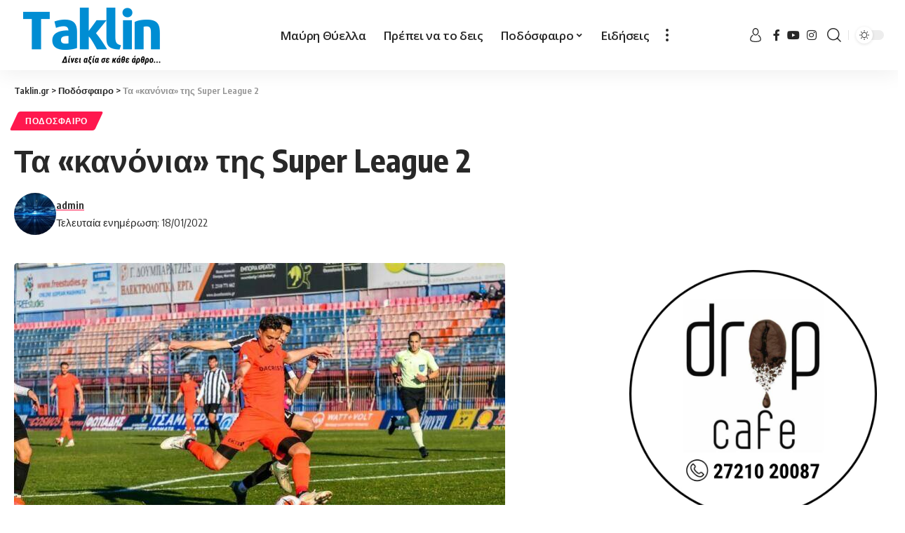

--- FILE ---
content_type: text/html
request_url: https://www.taklin.gr/2022/01/18/ta-kanonia-tis-super-league-2-7/
body_size: 19684
content:
<!DOCTYPE html>
<html lang="el">
<head>
<!-- Global site tag (gtag.js) - Google Analytics -->
<script async src="https://www.googletagmanager.com/gtag/js?id=G-L8LZQ669B0"></script>
<script>
window.dataLayer = window.dataLayer || [];
function gtag(){dataLayer.push(arguments);}
gtag('js', new Date());
gtag('config', 'G-L8LZQ669B0');
</script>
<script>
function trackAdClick(adName) {
gtag('event', 'click', {
'event_category': 'Ads',
'event_label': adName
});
}
</script>
<!-- Global site tag (gtag.js) - Google Analytics -->	
<meta charset="UTF-8">
<meta http-equiv="X-UA-Compatible" content="IE=edge">
<meta name="viewport" content="width=device-width, initial-scale=1">
<link rel="profile" href="https://gmpg.org/xfn/11">
<title>Τα «κανόνια» της Super League 2 &#8211; Taklin.gr</title>
<meta name='robots' content='max-image-preview:large' />
<link rel="preconnect" href="https://fonts.gstatic.com" crossorigin><link rel="preload" as="style" onload="this.onload=null;this.rel='stylesheet'" id="rb-preload-gfonts" href="https://fonts.googleapis.com/css?family=Open+Sans%3A400%2C500%2C600%2C700%2C800%2C300italic%2C400italic%2C500italic%2C600italic%2C700italic%2C800italic%2C%7COxygen%3A400%2C700%7CEncode+Sans+Condensed%3A400%2C500%2C600%2C700%2C800%7CRoboto%3A100%2C100italic%2C200%2C200italic%2C300%2C300italic%2C400%2C400italic%2C500%2C500italic%2C600%2C600italic%2C700%2C700italic%2C800%2C800italic%2C900%2C900italic%7CRoboto+Slab%3A100%2C100italic%2C200%2C200italic%2C300%2C300italic%2C400%2C400italic%2C500%2C500italic%2C600%2C600italic%2C700%2C700italic%2C800%2C800italic%2C900%2C900italic&amp;display=swap" crossorigin><noscript><link rel="stylesheet" href="https://fonts.googleapis.com/css?family=Open+Sans%3A400%2C500%2C600%2C700%2C800%2C300italic%2C400italic%2C500italic%2C600italic%2C700italic%2C800italic%2C%7COxygen%3A400%2C700%7CEncode+Sans+Condensed%3A400%2C500%2C600%2C700%2C800%7CRoboto%3A100%2C100italic%2C200%2C200italic%2C300%2C300italic%2C400%2C400italic%2C500%2C500italic%2C600%2C600italic%2C700%2C700italic%2C800%2C800italic%2C900%2C900italic%7CRoboto+Slab%3A100%2C100italic%2C200%2C200italic%2C300%2C300italic%2C400%2C400italic%2C500%2C500italic%2C600%2C600italic%2C700%2C700italic%2C800%2C800italic%2C900%2C900italic&amp;display=swap"></noscript><link rel="alternate" type="application/rss+xml" title="Ροή RSS &raquo; Taklin.gr" href="https://www.taklin.gr/feed/" />
<link rel="alternate" type="application/rss+xml" title="Ροή Σχολίων &raquo; Taklin.gr" href="https://www.taklin.gr/comments/feed/" />
<link rel="alternate" type="application/rss+xml" title="Ροή Σχολίων Taklin.gr &raquo; Τα «κανόνια» της Super League 2" href="https://www.taklin.gr/2022/01/18/ta-kanonia-tis-super-league-2-7/feed/" />
<script type="application/ld+json">{"@context":"https://schema.org","@type":"Organization","legalName":"Taklin.gr","url":"https://www.taklin.gr/","sameAs":["https://www.facebook.com/taklin.greece","https://www.instagram.com/taklinsports/","https://www.youtube.com/@taklingr546"]}</script>
<!-- <link rel='stylesheet' id='wp-block-library-css' href='https://www.taklin.gr/wp-includes/css/dist/block-library/style.min.css?ver=6.5.5' media='all' /> -->
<link rel="stylesheet" type="text/css" href="//www.taklin.gr/wp-content/cache/wpfc-minified/m91k6st6/6hvu1.css" media="all"/>
<style id='cost-calculator-builder-calculator-selector-style-inline-css'>
/*!***************************************************************************************************************************************************************************************************************************************!*\
!*** css ./node_modules/css-loader/dist/cjs.js??ruleSet[1].rules[4].use[1]!./node_modules/postcss-loader/dist/cjs.js??ruleSet[1].rules[4].use[2]!./node_modules/sass-loader/dist/cjs.js??ruleSet[1].rules[4].use[3]!./src/style.scss ***!
\***************************************************************************************************************************************************************************************************************************************/
.ccb-gutenberg-block {
padding: 20px;
border: 1px solid black;
}
.ccb-gutenberg-block__header {
display: flex;
align-items: center;
margin-bottom: 20px;
}
.ccb-gutenberg-block__icon {
margin-right: 20px;
}
/*# sourceMappingURL=style-index.css.map*/
</style>
<style id='classic-theme-styles-inline-css'>
/*! This file is auto-generated */
.wp-block-button__link{color:#fff;background-color:#32373c;border-radius:9999px;box-shadow:none;text-decoration:none;padding:calc(.667em + 2px) calc(1.333em + 2px);font-size:1.125em}.wp-block-file__button{background:#32373c;color:#fff;text-decoration:none}
</style>
<style id='global-styles-inline-css'>
body{--wp--preset--color--black: #000000;--wp--preset--color--cyan-bluish-gray: #abb8c3;--wp--preset--color--white: #ffffff;--wp--preset--color--pale-pink: #f78da7;--wp--preset--color--vivid-red: #cf2e2e;--wp--preset--color--luminous-vivid-orange: #ff6900;--wp--preset--color--luminous-vivid-amber: #fcb900;--wp--preset--color--light-green-cyan: #7bdcb5;--wp--preset--color--vivid-green-cyan: #00d084;--wp--preset--color--pale-cyan-blue: #8ed1fc;--wp--preset--color--vivid-cyan-blue: #0693e3;--wp--preset--color--vivid-purple: #9b51e0;--wp--preset--gradient--vivid-cyan-blue-to-vivid-purple: linear-gradient(135deg,rgba(6,147,227,1) 0%,rgb(155,81,224) 100%);--wp--preset--gradient--light-green-cyan-to-vivid-green-cyan: linear-gradient(135deg,rgb(122,220,180) 0%,rgb(0,208,130) 100%);--wp--preset--gradient--luminous-vivid-amber-to-luminous-vivid-orange: linear-gradient(135deg,rgba(252,185,0,1) 0%,rgba(255,105,0,1) 100%);--wp--preset--gradient--luminous-vivid-orange-to-vivid-red: linear-gradient(135deg,rgba(255,105,0,1) 0%,rgb(207,46,46) 100%);--wp--preset--gradient--very-light-gray-to-cyan-bluish-gray: linear-gradient(135deg,rgb(238,238,238) 0%,rgb(169,184,195) 100%);--wp--preset--gradient--cool-to-warm-spectrum: linear-gradient(135deg,rgb(74,234,220) 0%,rgb(151,120,209) 20%,rgb(207,42,186) 40%,rgb(238,44,130) 60%,rgb(251,105,98) 80%,rgb(254,248,76) 100%);--wp--preset--gradient--blush-light-purple: linear-gradient(135deg,rgb(255,206,236) 0%,rgb(152,150,240) 100%);--wp--preset--gradient--blush-bordeaux: linear-gradient(135deg,rgb(254,205,165) 0%,rgb(254,45,45) 50%,rgb(107,0,62) 100%);--wp--preset--gradient--luminous-dusk: linear-gradient(135deg,rgb(255,203,112) 0%,rgb(199,81,192) 50%,rgb(65,88,208) 100%);--wp--preset--gradient--pale-ocean: linear-gradient(135deg,rgb(255,245,203) 0%,rgb(182,227,212) 50%,rgb(51,167,181) 100%);--wp--preset--gradient--electric-grass: linear-gradient(135deg,rgb(202,248,128) 0%,rgb(113,206,126) 100%);--wp--preset--gradient--midnight: linear-gradient(135deg,rgb(2,3,129) 0%,rgb(40,116,252) 100%);--wp--preset--font-size--small: 13px;--wp--preset--font-size--medium: 20px;--wp--preset--font-size--large: 36px;--wp--preset--font-size--x-large: 42px;--wp--preset--spacing--20: 0.44rem;--wp--preset--spacing--30: 0.67rem;--wp--preset--spacing--40: 1rem;--wp--preset--spacing--50: 1.5rem;--wp--preset--spacing--60: 2.25rem;--wp--preset--spacing--70: 3.38rem;--wp--preset--spacing--80: 5.06rem;--wp--preset--shadow--natural: 6px 6px 9px rgba(0, 0, 0, 0.2);--wp--preset--shadow--deep: 12px 12px 50px rgba(0, 0, 0, 0.4);--wp--preset--shadow--sharp: 6px 6px 0px rgba(0, 0, 0, 0.2);--wp--preset--shadow--outlined: 6px 6px 0px -3px rgba(255, 255, 255, 1), 6px 6px rgba(0, 0, 0, 1);--wp--preset--shadow--crisp: 6px 6px 0px rgba(0, 0, 0, 1);}:where(.is-layout-flex){gap: 0.5em;}:where(.is-layout-grid){gap: 0.5em;}body .is-layout-flex{display: flex;}body .is-layout-flex{flex-wrap: wrap;align-items: center;}body .is-layout-flex > *{margin: 0;}body .is-layout-grid{display: grid;}body .is-layout-grid > *{margin: 0;}:where(.wp-block-columns.is-layout-flex){gap: 2em;}:where(.wp-block-columns.is-layout-grid){gap: 2em;}:where(.wp-block-post-template.is-layout-flex){gap: 1.25em;}:where(.wp-block-post-template.is-layout-grid){gap: 1.25em;}.has-black-color{color: var(--wp--preset--color--black) !important;}.has-cyan-bluish-gray-color{color: var(--wp--preset--color--cyan-bluish-gray) !important;}.has-white-color{color: var(--wp--preset--color--white) !important;}.has-pale-pink-color{color: var(--wp--preset--color--pale-pink) !important;}.has-vivid-red-color{color: var(--wp--preset--color--vivid-red) !important;}.has-luminous-vivid-orange-color{color: var(--wp--preset--color--luminous-vivid-orange) !important;}.has-luminous-vivid-amber-color{color: var(--wp--preset--color--luminous-vivid-amber) !important;}.has-light-green-cyan-color{color: var(--wp--preset--color--light-green-cyan) !important;}.has-vivid-green-cyan-color{color: var(--wp--preset--color--vivid-green-cyan) !important;}.has-pale-cyan-blue-color{color: var(--wp--preset--color--pale-cyan-blue) !important;}.has-vivid-cyan-blue-color{color: var(--wp--preset--color--vivid-cyan-blue) !important;}.has-vivid-purple-color{color: var(--wp--preset--color--vivid-purple) !important;}.has-black-background-color{background-color: var(--wp--preset--color--black) !important;}.has-cyan-bluish-gray-background-color{background-color: var(--wp--preset--color--cyan-bluish-gray) !important;}.has-white-background-color{background-color: var(--wp--preset--color--white) !important;}.has-pale-pink-background-color{background-color: var(--wp--preset--color--pale-pink) !important;}.has-vivid-red-background-color{background-color: var(--wp--preset--color--vivid-red) !important;}.has-luminous-vivid-orange-background-color{background-color: var(--wp--preset--color--luminous-vivid-orange) !important;}.has-luminous-vivid-amber-background-color{background-color: var(--wp--preset--color--luminous-vivid-amber) !important;}.has-light-green-cyan-background-color{background-color: var(--wp--preset--color--light-green-cyan) !important;}.has-vivid-green-cyan-background-color{background-color: var(--wp--preset--color--vivid-green-cyan) !important;}.has-pale-cyan-blue-background-color{background-color: var(--wp--preset--color--pale-cyan-blue) !important;}.has-vivid-cyan-blue-background-color{background-color: var(--wp--preset--color--vivid-cyan-blue) !important;}.has-vivid-purple-background-color{background-color: var(--wp--preset--color--vivid-purple) !important;}.has-black-border-color{border-color: var(--wp--preset--color--black) !important;}.has-cyan-bluish-gray-border-color{border-color: var(--wp--preset--color--cyan-bluish-gray) !important;}.has-white-border-color{border-color: var(--wp--preset--color--white) !important;}.has-pale-pink-border-color{border-color: var(--wp--preset--color--pale-pink) !important;}.has-vivid-red-border-color{border-color: var(--wp--preset--color--vivid-red) !important;}.has-luminous-vivid-orange-border-color{border-color: var(--wp--preset--color--luminous-vivid-orange) !important;}.has-luminous-vivid-amber-border-color{border-color: var(--wp--preset--color--luminous-vivid-amber) !important;}.has-light-green-cyan-border-color{border-color: var(--wp--preset--color--light-green-cyan) !important;}.has-vivid-green-cyan-border-color{border-color: var(--wp--preset--color--vivid-green-cyan) !important;}.has-pale-cyan-blue-border-color{border-color: var(--wp--preset--color--pale-cyan-blue) !important;}.has-vivid-cyan-blue-border-color{border-color: var(--wp--preset--color--vivid-cyan-blue) !important;}.has-vivid-purple-border-color{border-color: var(--wp--preset--color--vivid-purple) !important;}.has-vivid-cyan-blue-to-vivid-purple-gradient-background{background: var(--wp--preset--gradient--vivid-cyan-blue-to-vivid-purple) !important;}.has-light-green-cyan-to-vivid-green-cyan-gradient-background{background: var(--wp--preset--gradient--light-green-cyan-to-vivid-green-cyan) !important;}.has-luminous-vivid-amber-to-luminous-vivid-orange-gradient-background{background: var(--wp--preset--gradient--luminous-vivid-amber-to-luminous-vivid-orange) !important;}.has-luminous-vivid-orange-to-vivid-red-gradient-background{background: var(--wp--preset--gradient--luminous-vivid-orange-to-vivid-red) !important;}.has-very-light-gray-to-cyan-bluish-gray-gradient-background{background: var(--wp--preset--gradient--very-light-gray-to-cyan-bluish-gray) !important;}.has-cool-to-warm-spectrum-gradient-background{background: var(--wp--preset--gradient--cool-to-warm-spectrum) !important;}.has-blush-light-purple-gradient-background{background: var(--wp--preset--gradient--blush-light-purple) !important;}.has-blush-bordeaux-gradient-background{background: var(--wp--preset--gradient--blush-bordeaux) !important;}.has-luminous-dusk-gradient-background{background: var(--wp--preset--gradient--luminous-dusk) !important;}.has-pale-ocean-gradient-background{background: var(--wp--preset--gradient--pale-ocean) !important;}.has-electric-grass-gradient-background{background: var(--wp--preset--gradient--electric-grass) !important;}.has-midnight-gradient-background{background: var(--wp--preset--gradient--midnight) !important;}.has-small-font-size{font-size: var(--wp--preset--font-size--small) !important;}.has-medium-font-size{font-size: var(--wp--preset--font-size--medium) !important;}.has-large-font-size{font-size: var(--wp--preset--font-size--large) !important;}.has-x-large-font-size{font-size: var(--wp--preset--font-size--x-large) !important;}
.wp-block-navigation a:where(:not(.wp-element-button)){color: inherit;}
:where(.wp-block-post-template.is-layout-flex){gap: 1.25em;}:where(.wp-block-post-template.is-layout-grid){gap: 1.25em;}
:where(.wp-block-columns.is-layout-flex){gap: 2em;}:where(.wp-block-columns.is-layout-grid){gap: 2em;}
.wp-block-pullquote{font-size: 1.5em;line-height: 1.6;}
</style>
<!-- <link rel='stylesheet' id='foxiz-elements-css' href='https://www.taklin.gr/wp-content/plugins/foxiz-core/lib/foxiz-elements/public/style.css?ver=1.0' media='all' /> -->
<!-- <link rel='stylesheet' id='elementor-icons-css' href='https://www.taklin.gr/wp-content/plugins/elementor/assets/lib/eicons/css/elementor-icons.min.css?ver=5.30.0' media='all' /> -->
<!-- <link rel='stylesheet' id='elementor-frontend-css' href='https://www.taklin.gr/wp-content/plugins/elementor/assets/css/frontend-lite.min.css?ver=3.23.2' media='all' /> -->
<!-- <link rel='stylesheet' id='swiper-css' href='https://www.taklin.gr/wp-content/plugins/elementor/assets/lib/swiper/v8/css/swiper.min.css?ver=8.4.5' media='all' /> -->
<link rel="stylesheet" type="text/css" href="//www.taklin.gr/wp-content/cache/wpfc-minified/8mqyxnp9/6hvu1.css" media="all"/>
<link rel='stylesheet' id='elementor-post-402761-css' href='https://www.taklin.gr/wp-content/uploads/elementor/css/post-402761.css?ver=1740421025' media='all' />
<link rel='stylesheet' id='elementor-post-403033-css' href='https://www.taklin.gr/wp-content/uploads/elementor/css/post-403033.css?ver=1740421025' media='all' />
<!-- <link rel='stylesheet' id='foxiz-main-css' href='https://www.taklin.gr/wp-content/themes/foxiz/assets/css/main.css?ver=1.9.3' media='all' /> -->
<!-- <link rel='stylesheet' id='foxiz-print-css' href='https://www.taklin.gr/wp-content/themes/foxiz/assets/css/print.css?ver=1.9.3' media='all' /> -->
<!-- <link rel='stylesheet' id='foxiz-style-css' href='https://www.taklin.gr/wp-content/themes/foxiz/style.css?ver=1.9.3' media='all' /> -->
<link rel="stylesheet" type="text/css" href="//www.taklin.gr/wp-content/cache/wpfc-minified/djprppye/6hvu1.css" media="all"/>
<style id='foxiz-style-inline-css'>
:root {--body-family:Open Sans;--menu-family:Open Sans;--submenu-family:Open Sans;}[data-theme="dark"], .light-scheme {--wc-add-cart-color :#ffffff;}.is-hd-1, .is-hd-2, .is-hd-3 {--nav-height :100px;}[data-theme="dark"].is-hd-4 {--nav-bg: #191c20;--nav-bg-from: #191c20;--nav-bg-to: #191c20;}[data-theme="dark"].is-hd-5, [data-theme="dark"].is-hd-5:not(.sticky-on) {--nav-bg: #191c20;--nav-bg-from: #191c20;--nav-bg-to: #191c20;}:root {--hyperlink-line-color :var(--g-color);--mbnav-height :50px;--flogo-height :85px;}.mobile-menu > li > a  { font-family:Open Sans;}.mobile-menu .sub-menu a { font-family:Open Sans;}.search-header:before { background-repeat : no-repeat;background-size : cover;background-attachment : scroll;background-position : center center;}[data-theme="dark"] .search-header:before { background-repeat : no-repeat;background-size : cover;background-attachment : scroll;background-position : center center;}.footer-has-bg { background-color : #444444;}[data-theme="dark"] .footer-has-bg { background-color : #3a3a3a;}#amp-mobile-version-switcher { display: none; }.mobile-menu .sub-menu > * {flex: 0 0 100%}
</style>
<!-- <link rel='stylesheet' id='elementor-icons-shared-0-css' href='https://www.taklin.gr/wp-content/plugins/elementor/assets/lib/font-awesome/css/fontawesome.min.css?ver=5.15.3' media='all' /> -->
<!-- <link rel='stylesheet' id='elementor-icons-fa-brands-css' href='https://www.taklin.gr/wp-content/plugins/elementor/assets/lib/font-awesome/css/brands.min.css?ver=5.15.3' media='all' /> -->
<link rel="stylesheet" type="text/css" href="//www.taklin.gr/wp-content/cache/wpfc-minified/mcngv0zp/6hvu1.css" media="all"/>
<link rel="preconnect" href="https://fonts.gstatic.com/" crossorigin><script src='//www.taklin.gr/wp-content/cache/wpfc-minified/q77x29od/6hvu1.js' type="text/javascript"></script>
<!-- <script src="https://www.taklin.gr/wp-includes/js/jquery/jquery.min.js?ver=3.7.1" id="jquery-core-js"></script> -->
<!-- <script src="https://www.taklin.gr/wp-includes/js/jquery/jquery-migrate.min.js?ver=3.4.1" id="jquery-migrate-js"></script> -->
<!-- <script src="https://www.taklin.gr/wp-content/themes/foxiz/assets/js/highlight-share.js?ver=1" id="highlight-share-js"></script> -->
<link rel="preload" href="https://www.taklin.gr/wp-content/themes/foxiz/assets/fonts/icons.woff2" as="font" type="font/woff2" crossorigin="anonymous"> <link rel="https://api.w.org/" href="https://www.taklin.gr/wp-json/" /><link rel="alternate" type="application/json" href="https://www.taklin.gr/wp-json/wp/v2/posts/317542" /><link rel="EditURI" type="application/rsd+xml" title="RSD" href="https://www.taklin.gr/xmlrpc.php?rsd" />
<meta name="generator" content="WordPress 6.5.5" />
<link rel="canonical" href="https://www.taklin.gr/2022/01/18/ta-kanonia-tis-super-league-2-7/" />
<link rel='shortlink' href='https://www.taklin.gr/?p=317542' />
<link rel="alternate" type="application/json+oembed" href="https://www.taklin.gr/wp-json/oembed/1.0/embed?url=https%3A%2F%2Fwww.taklin.gr%2F2022%2F01%2F18%2Fta-kanonia-tis-super-league-2-7%2F" />
<link rel="alternate" type="text/xml+oembed" href="https://www.taklin.gr/wp-json/oembed/1.0/embed?url=https%3A%2F%2Fwww.taklin.gr%2F2022%2F01%2F18%2Fta-kanonia-tis-super-league-2-7%2F&#038;format=xml" />
<script type="text/javascript">window.ccb_nonces = {"ccb_payment":"2f59743af0","ccb_contact_form":"c3aa58cd86","ccb_woo_checkout":"696238d586","ccb_add_order":"90a970c5f9","ccb_orders":"90dee08f22","ccb_update_order":"523b410c78","ccb_send_invoice":"1478136845","ccb_get_invoice":"157fdee7b2","ccb_wp_hook_nonce":"1f87449328","ccb_razorpay_receive":"e98dc47d4f","ccb_woocommerce_payment":"caa45db7ef","ccb_calc_views":"361e1da048","ccb_calc_interactions":"4fcbb44f25"};</script><meta name="generator" content="Elementor 3.23.2; features: e_optimized_css_loading, additional_custom_breakpoints, e_lazyload; settings: css_print_method-external, google_font-enabled, font_display-swap">
<script type="application/ld+json">{"@context":"https://schema.org","@type":"WebSite","@id":"https://www.taklin.gr/#website","url":"https://www.taklin.gr/","name":"Taklin.gr","potentialAction":{"@type":"SearchAction","target":"https://www.taklin.gr/?s={search_term_string}","query-input":"required name=search_term_string"}}</script>
<style>
.e-con.e-parent:nth-of-type(n+4):not(.e-lazyloaded):not(.e-no-lazyload),
.e-con.e-parent:nth-of-type(n+4):not(.e-lazyloaded):not(.e-no-lazyload) * {
background-image: none !important;
}
@media screen and (max-height: 1024px) {
.e-con.e-parent:nth-of-type(n+3):not(.e-lazyloaded):not(.e-no-lazyload),
.e-con.e-parent:nth-of-type(n+3):not(.e-lazyloaded):not(.e-no-lazyload) * {
background-image: none !important;
}
}
@media screen and (max-height: 640px) {
.e-con.e-parent:nth-of-type(n+2):not(.e-lazyloaded):not(.e-no-lazyload),
.e-con.e-parent:nth-of-type(n+2):not(.e-lazyloaded):not(.e-no-lazyload) * {
background-image: none !important;
}
}
</style>
<meta property="og:title" content="Τα «κανόνια» της Super League 2"/>
<meta property="og:url" content="https://www.taklin.gr/2022/01/18/ta-kanonia-tis-super-league-2-7/"/>
<meta property="og:site_name" content="Taklin.gr"/>
<meta property="og:image" content="https://www.taklin.gr/wp-content/uploads/2022/01/874c15a6369e9ff9524cf314c0a59071_L.jpg"/>
<meta property="og:type" content="article"/>
<meta property="article:published_time" content="2022-01-18T10:31:37+00:00"/>
<meta property="article:modified_time" content="2022-01-18T10:31:37+00:00"/>
<meta name="author" content="admin"/>
<meta name="twitter:card" content="summary_large_image"/>
<meta name="twitter:creator" content="@Taklin.gr"/>
<meta name="twitter:label1" content="Written by"/>
<meta name="twitter:data1" content="admin"/>
<script type="application/ld+json">{"@context":"http://schema.org","@type":"BreadcrumbList","itemListElement":[{"@type":"ListItem","position":3,"item":{"@id":"https://www.taklin.gr/2022/01/18/ta-kanonia-tis-super-league-2-7/","name":"Τα «κανόνια» της Super League 2"}},{"@type":"ListItem","position":2,"item":{"@id":"https://www.taklin.gr/category/%cf%80%ce%bf%ce%b4%cf%8c%cf%83%cf%86%ce%b1%ce%b9%cf%81%ce%bf/","name":"Ποδόσφαιρο"}},{"@type":"ListItem","position":1,"item":{"@id":"https://www.taklin.gr","name":"Taklin.gr"}}]}</script>
<link rel="icon" href="https://www.taklin.gr/wp-content/uploads/2022/06/cropped-football-1-32x32.png" sizes="32x32" />
<link rel="icon" href="https://www.taklin.gr/wp-content/uploads/2022/06/cropped-football-1-192x192.png" sizes="192x192" />
<link rel="apple-touch-icon" href="https://www.taklin.gr/wp-content/uploads/2022/06/cropped-football-1-180x180.png" />
<meta name="msapplication-TileImage" content="https://www.taklin.gr/wp-content/uploads/2022/06/cropped-football-1-270x270.png" />
<style id="wp-custom-css">
.has-lsl .e-ct-outer {
flex-grow: 1;
width: 100%;
max-width: 100%;
margin-left: auto;
}
.optimal-line-length:not(.without-sidebar) .s-ct-wrap:not(.has-lsl) {
max-width: 100%;
margin-right: auto;
margin-left: auto;
}
.logged-welcome{
display:none;
}
.ccb-dropdown--option-converted {
display: none;
} 
.rb-small-container {
max-width: var(--rb-small-width, 1200px);
}		</style>
</head>
<body class="post-template-default single single-post postid-317542 single-format-standard wp-embed-responsive elementor-default elementor-kit-402761 menu-ani-1 hover-ani-1 btn-ani-1 is-rm-1 is-hd-3 is-standard-1 is-backtop none-m-backtop is-mstick" data-theme="default">
<script>
document.addEventListener("DOMContentLoaded", function () {
document.querySelectorAll('img.ad-banner').forEach(function (img) {
img.addEventListener("click", function () {
let imgSrc = img.src.split('/').pop(); // Παίρνει το όνομα του αρχείου της εικόνας
gtag('event', 'click', {
'event_category': 'Ads',
'event_label': imgSrc
});
});
});
});
</script>
<div class="site-outer">
<header id="site-header" class="header-wrap rb-section header-set-1 header-3 header-wrapper style-shadow">
<div class="reading-indicator"><span id="reading-progress"></span></div>
<div id="navbar-outer" class="navbar-outer">
<div id="sticky-holder" class="sticky-holder">
<div class="navbar-wrap">
<div class="rb-container edge-padding">
<div class="navbar-inner">
<div class="navbar-left">
<div class="logo-wrap is-image-logo site-branding">
<a href="https://www.taklin.gr/" class="logo" title="Taklin.gr">
<img class="logo-default" data-mode="default" height="85" width="250" src="https://www.taklin.gr/wp-content/uploads/2024/01/logo-dark.png" srcset="https://www.taklin.gr/wp-content/uploads/2024/01/logo-dark.png 1x,https://www.taklin.gr/wp-content/uploads/2024/01/logo-dark.png 2x" alt="Taklin.gr" decoding="async" loading="eager"><img class="logo-dark" data-mode="dark" height="85" width="250" src="https://www.taklin.gr/wp-content/uploads/2024/01/logo-light.png" srcset="https://www.taklin.gr/wp-content/uploads/2024/01/logo-light.png 1x,https://www.taklin.gr/wp-content/uploads/2024/01/logo-light.png 2x" alt="Taklin.gr" decoding="async" loading="eager">            </a>
</div>
</div>
<div class="navbar-center">
<nav id="site-navigation" class="main-menu-wrap" aria-label="main menu"><ul id="menu-main-menu" class="main-menu rb-menu large-menu" itemscope itemtype="https://www.schema.org/SiteNavigationElement"><li id="menu-item-445525" class="menu-item menu-item-type-taxonomy menu-item-object-category menu-item-445525"><a href="https://www.taklin.gr/category/kalamata/"><span>Μαύρη Θύελλα</span></a></li>
<li id="menu-item-445542" class="menu-item menu-item-type-taxonomy menu-item-object-category menu-item-445542"><a href="https://www.taklin.gr/category/%cf%80%cf%81%ce%ad%cf%80%ce%b5%ce%b9-%ce%bd%ce%b1-%cf%84%ce%bf-%ce%b4%ce%b5%ce%b9%cf%82/"><span>Πρέπει να το δεις</span></a></li>
<li id="menu-item-445524" class="menu-item menu-item-type-taxonomy menu-item-object-category current-post-ancestor current-menu-parent current-post-parent menu-item-has-children menu-item-445524"><a href="https://www.taklin.gr/category/%cf%80%ce%bf%ce%b4%cf%8c%cf%83%cf%86%ce%b1%ce%b9%cf%81%ce%bf/"><span>Ποδόσφαιρο</span></a>
<ul class="sub-menu">
<li id="menu-item-445529" class="menu-item menu-item-type-taxonomy menu-item-object-category menu-item-445529"><a href="https://www.taklin.gr/category/g-ethniki/"><span>Γ Εθνική</span></a></li>
<li id="menu-item-445530" class="menu-item menu-item-type-taxonomy menu-item-object-category menu-item-445530"><a href="https://www.taklin.gr/category/a1-topiko/"><span>Α1 Τοπικό</span></a></li>
<li id="menu-item-445527" class="menu-item menu-item-type-taxonomy menu-item-object-category menu-item-445527"><a href="https://www.taklin.gr/category/a-topiko/"><span>Α Τοπικό</span></a></li>
<li id="menu-item-445528" class="menu-item menu-item-type-taxonomy menu-item-object-category menu-item-445528"><a href="https://www.taklin.gr/category/b-topiko/"><span>Β Τοπικό</span></a></li>
</ul>
</li>
<li id="menu-item-445526" class="menu-item menu-item-type-taxonomy menu-item-object-category menu-item-445526"><a href="https://www.taklin.gr/category/%ce%b5%ce%b9%ce%b4%ce%ae%cf%83%ce%b5%ce%b9%cf%82/"><span>Ειδήσεις</span></a></li>
</ul></nav>
<div class="more-section-outer menu-has-child-flex menu-has-child-mega-columns layout-col-2">
<a class="more-trigger icon-holder" href="#" data-title="More" aria-label="more">
<span class="dots-icon"><span></span><span></span><span></span></span> </a>
<div id="rb-more" class="more-section flex-dropdown">
<div class="more-section-inner">
<div class="more-content">
<div class="mega-columns">
<div class="more-col"><div id="nav_menu-2" class="rb-section clearfix widget_nav_menu"><div class="menu-main-more-container"><ul id="menu-main-more" class="menu"><li id="menu-item-445532" class="menu-item menu-item-type-taxonomy menu-item-object-category menu-item-445532"><a href="https://www.taklin.gr/category/ethniki-ellados/"><span>Εθνική Ελλάδος</span></a></li>
<li id="menu-item-402996" class="menu-item menu-item-type-taxonomy menu-item-object-category menu-item-402996"><a href="https://www.taklin.gr/category/tv/"><span>TV</span></a></li>
<li id="menu-item-402993" class="menu-item menu-item-type-taxonomy menu-item-object-category menu-item-402993"><a href="https://www.taklin.gr/category/%ce%bc%cf%80%ce%b1%cf%83%ce%ba%ce%b5%cf%84/"><span>Μπάσκετ</span></a></li>
<li id="menu-item-402994" class="menu-item menu-item-type-taxonomy menu-item-object-category menu-item-402994"><a href="https://www.taklin.gr/category/%ce%b2%cf%8c%ce%bb%ce%b5%cf%8a/"><span>Βόλεϊ</span></a></li>
<li id="menu-item-402995" class="menu-item menu-item-type-taxonomy menu-item-object-category menu-item-402995"><a href="https://www.taklin.gr/category/%cf%83%cf%80%ce%bf%cf%81/"><span>Σπορ</span></a></li>
<li id="menu-item-445531" class="menu-item menu-item-type-taxonomy menu-item-object-category menu-item-445531"><a href="https://www.taklin.gr/category/diaskedasi/"><span>Διασκέδαση</span></a></li>
<li id="menu-item-445533" class="menu-item menu-item-type-taxonomy menu-item-object-category menu-item-445533"><a href="https://www.taklin.gr/category/koinonika/"><span>Κοινωνικά</span></a></li>
<li id="menu-item-445534" class="menu-item menu-item-type-taxonomy menu-item-object-category menu-item-445534"><a href="https://www.taklin.gr/category/kypello-messinias/"><span>Κύπελλο Μεσσηνίας</span></a></li>
<li id="menu-item-445535" class="menu-item menu-item-type-taxonomy menu-item-object-category menu-item-445535"><a href="https://www.taklin.gr/category/ntokimanter/"><span>Ντοκιμαντέρ</span></a></li>
<li id="menu-item-445536" class="menu-item menu-item-type-taxonomy menu-item-object-category menu-item-445536"><a href="https://www.taklin.gr/category/pame-stoichima/"><span>Πάμε στοίχημα</span></a></li>
<li id="menu-item-445537" class="menu-item menu-item-type-taxonomy menu-item-object-category menu-item-445537"><a href="https://www.taklin.gr/category/%cf%80%cf%81%ce%ad%cf%80%ce%b5%ce%b9-%ce%bd%ce%b1-%cf%84%ce%bf-%ce%b4%ce%b5%ce%b9%cf%82/"><span>Πρέπει να το δεις</span></a></li>
<li id="menu-item-445538" class="menu-item menu-item-type-taxonomy menu-item-object-category menu-item-445538"><a href="https://www.taklin.gr/category/%cf%83%cf%80%ce%bf%cf%81/"><span>Σπορ</span></a></li>
<li id="menu-item-445539" class="menu-item menu-item-type-taxonomy menu-item-object-category menu-item-445539"><a href="https://www.taklin.gr/category/%cf%83%cf%84%ce%af%ce%b2%ce%bf%cf%82/"><span>Στίβος</span></a></li>
<li id="menu-item-445540" class="menu-item menu-item-type-taxonomy menu-item-object-category menu-item-445540"><a href="https://www.taklin.gr/category/%cf%83%cf%85%ce%bd%ce%b5%ce%bd%cf%84%ce%b5%cf%8d%ce%be%ce%b5%ce%b9%cf%82/"><span>Συνεντεύξεις</span></a></li>
</ul></div></div></div>                            </div>
</div>
</div>
</div>
</div>
</div>
<div class="navbar-right">
<div class="wnav-holder widget-h-login header-dropdown-outer">
<a href="https://www.taklin.gr/wp-login.php?redirect_to=https%3A%2F%2Fwww.taklin.gr%2F2022%2F01%2F18%2Fta-kanonia-tis-super-league-2-7" class="login-toggle is-login header-element" data-title="Sign In" aria-label="sign in"><svg class="svg-icon svg-user" aria-hidden="true" role="img" focusable="false" xmlns="http://www.w3.org/2000/svg" viewBox="0 0 456.368 456.368"><path fill="currentColor" d="M324.194,220.526c-6.172,7.772-13.106,14.947-21.07,21.423c45.459,26.076,76.149,75.1,76.149,131.158 c0,30.29-66.367,54.018-151.09,54.018s-151.09-23.728-151.09-54.018c0-56.058,30.69-105.082,76.149-131.158 c-7.963-6.476-14.897-13.65-21.07-21.423c-50.624,31.969-84.322,88.41-84.322,152.581c0,19.439,10.644,46.53,61.355,65.201 c31.632,11.647,73.886,18.06,118.979,18.06c45.093,0,87.347-6.413,118.979-18.06c50.71-18.671,61.355-45.762,61.355-65.201 C408.516,308.936,374.818,252.495,324.194,220.526z" /><path fill="currentColor" d="M228.182,239.795c56.833,0,100.597-54.936,100.597-119.897C328.779,54.907,284.993,0,228.182,0 c-56.833,0-100.597,54.936-100.597,119.897C127.585,184.888,171.372,239.795,228.182,239.795z M228.182,29.243 c39.344,0,71.354,40.667,71.354,90.654s-32.01,90.654-71.354,90.654s-71.354-40.667-71.354-90.654S188.838,29.243,228.182,29.243 z" /></svg></a>
</div>
<div class="header-social-list wnav-holder"><a class="social-link-facebook" aria-label="Facebook" data-title="Facebook" href="https://www.facebook.com/taklin.greece" target="_blank" rel="noopener nofollow"><i class="rbi rbi-facebook" aria-hidden="true"></i></a><a class="social-link-youtube" aria-label="YouTube" data-title="YouTube" href="https://www.youtube.com/@taklingr546" target="_blank" rel="noopener nofollow"><i class="rbi rbi-youtube" aria-hidden="true"></i></a><a class="social-link-instagram" aria-label="Instagram" data-title="Instagram" href="https://www.instagram.com/taklinsports/" target="_blank" rel="noopener nofollow"><i class="rbi rbi-instagram" aria-hidden="true"></i></a></div>
<div class="wnav-holder w-header-search header-dropdown-outer">
<a href="#" data-title="Αναζήτηση" class="icon-holder header-element search-btn search-trigger" aria-label="search">
<i class="rbi rbi-search wnav-icon" aria-hidden="true"></i>				            </a>
<div class="header-dropdown">
<div class="header-search-form is-icon-layout">
<form method="get" action="https://www.taklin.gr/" class="rb-search-form"  data-search="post" data-limit="0" data-follow="0">
<div class="search-form-inner">
<span class="search-icon"><i class="rbi rbi-search" aria-hidden="true"></i></span>
<span class="search-text"><input type="text" class="field" placeholder="Search Headlines, News..." value="" name="s"/></span>
<span class="rb-search-submit"><input type="submit" value="Αναζήτηση"/><i class="rbi rbi-cright" aria-hidden="true"></i></span>
</div>
</form>
</div>
</div>
</div>
<div class="dark-mode-toggle-wrap">
<div class="dark-mode-toggle">
<span class="dark-mode-slide">
<i class="dark-mode-slide-btn mode-icon-dark" data-title="Switch to Light"><svg class="svg-icon svg-mode-dark" aria-hidden="true" role="img" focusable="false" xmlns="http://www.w3.org/2000/svg" viewBox="0 0 512 512"><path fill="currentColor" d="M507.681,209.011c-1.297-6.991-7.324-12.111-14.433-12.262c-7.104-0.122-13.347,4.711-14.936,11.643 c-15.26,66.497-73.643,112.94-141.978,112.94c-80.321,0-145.667-65.346-145.667-145.666c0-68.335,46.443-126.718,112.942-141.976 c6.93-1.59,11.791-7.826,11.643-14.934c-0.149-7.108-5.269-13.136-12.259-14.434C287.546,1.454,271.735,0,256,0 C187.62,0,123.333,26.629,74.98,74.981C26.628,123.333,0,187.62,0,256s26.628,132.667,74.98,181.019 C123.333,485.371,187.62,512,256,512s132.667-26.629,181.02-74.981C485.372,388.667,512,324.38,512,256 C512,240.278,510.546,224.469,507.681,209.011z" /></svg></i>
<i class="dark-mode-slide-btn mode-icon-default" data-title="Switch to Dark"><svg class="svg-icon svg-mode-light" aria-hidden="true" role="img" focusable="false" xmlns="http://www.w3.org/2000/svg" viewBox="0 0 232.447 232.447"><path fill="currentColor" d="M116.211,194.8c-4.143,0-7.5,3.357-7.5,7.5v22.643c0,4.143,3.357,7.5,7.5,7.5s7.5-3.357,7.5-7.5V202.3 C123.711,198.157,120.354,194.8,116.211,194.8z" /><path fill="currentColor" d="M116.211,37.645c4.143,0,7.5-3.357,7.5-7.5V7.505c0-4.143-3.357-7.5-7.5-7.5s-7.5,3.357-7.5,7.5v22.641 C108.711,34.288,112.068,37.645,116.211,37.645z" /><path fill="currentColor" d="M50.054,171.78l-16.016,16.008c-2.93,2.929-2.931,7.677-0.003,10.606c1.465,1.466,3.385,2.198,5.305,2.198 c1.919,0,3.838-0.731,5.302-2.195l16.016-16.008c2.93-2.929,2.931-7.677,0.003-10.606C57.731,168.852,52.982,168.851,50.054,171.78 z" /><path fill="currentColor" d="M177.083,62.852c1.919,0,3.838-0.731,5.302-2.195L198.4,44.649c2.93-2.929,2.931-7.677,0.003-10.606 c-2.93-2.932-7.679-2.931-10.607-0.003l-16.016,16.008c-2.93,2.929-2.931,7.677-0.003,10.607 C173.243,62.12,175.163,62.852,177.083,62.852z" /><path fill="currentColor" d="M37.645,116.224c0-4.143-3.357-7.5-7.5-7.5H7.5c-4.143,0-7.5,3.357-7.5,7.5s3.357,7.5,7.5,7.5h22.645 C34.287,123.724,37.645,120.366,37.645,116.224z" /><path fill="currentColor" d="M224.947,108.724h-22.652c-4.143,0-7.5,3.357-7.5,7.5s3.357,7.5,7.5,7.5h22.652c4.143,0,7.5-3.357,7.5-7.5 S229.09,108.724,224.947,108.724z" /><path fill="currentColor" d="M50.052,60.655c1.465,1.465,3.384,2.197,5.304,2.197c1.919,0,3.839-0.732,5.303-2.196c2.93-2.929,2.93-7.678,0.001-10.606 L44.652,34.042c-2.93-2.93-7.679-2.929-10.606-0.001c-2.93,2.929-2.93,7.678-0.001,10.606L50.052,60.655z" /><path fill="currentColor" d="M182.395,171.782c-2.93-2.929-7.679-2.93-10.606-0.001c-2.93,2.929-2.93,7.678-0.001,10.607l16.007,16.008 c1.465,1.465,3.384,2.197,5.304,2.197c1.919,0,3.839-0.732,5.303-2.196c2.93-2.929,2.93-7.678,0.001-10.607L182.395,171.782z" /><path fill="currentColor" d="M116.22,48.7c-37.232,0-67.523,30.291-67.523,67.523s30.291,67.523,67.523,67.523s67.522-30.291,67.522-67.523 S153.452,48.7,116.22,48.7z M116.22,168.747c-28.962,0-52.523-23.561-52.523-52.523S87.258,63.7,116.22,63.7 c28.961,0,52.522,23.562,52.522,52.523S145.181,168.747,116.22,168.747z" /></svg></i>
</span>
</div>
</div>
</div>
</div>
</div>
</div>
<div id="header-mobile" class="header-mobile">
<div class="header-mobile-wrap">
<div class="mbnav edge-padding">
<div class="navbar-left">
<div class="mobile-toggle-wrap">
<a href="#" class="mobile-menu-trigger" aria-label="mobile trigger">        <span class="burger-icon"><span></span><span></span><span></span></span>
</a>
</div>
<div class="mobile-logo-wrap is-image-logo site-branding">
<a href="https://www.taklin.gr/" title="Taklin.gr">
<img class="logo-default" data-mode="default" height="85" width="250" src="https://www.taklin.gr/wp-content/uploads/2023/08/1.png" alt="Taklin.gr" decoding="async" loading="eager"><img class="logo-dark" data-mode="dark" height="85" width="250" src="https://www.taklin.gr/wp-content/uploads/2023/08/2.png" alt="Taklin.gr" decoding="async" loading="eager">            </a>
</div>
</div>
<div class="navbar-right">
<a href="#" class="mobile-menu-trigger mobile-search-icon" aria-label="search"><i class="rbi rbi-search" aria-hidden="true"></i></a>
<div class="dark-mode-toggle-wrap">
<div class="dark-mode-toggle">
<span class="dark-mode-slide">
<i class="dark-mode-slide-btn mode-icon-dark" data-title="Switch to Light"><svg class="svg-icon svg-mode-dark" aria-hidden="true" role="img" focusable="false" xmlns="http://www.w3.org/2000/svg" viewBox="0 0 512 512"><path fill="currentColor" d="M507.681,209.011c-1.297-6.991-7.324-12.111-14.433-12.262c-7.104-0.122-13.347,4.711-14.936,11.643 c-15.26,66.497-73.643,112.94-141.978,112.94c-80.321,0-145.667-65.346-145.667-145.666c0-68.335,46.443-126.718,112.942-141.976 c6.93-1.59,11.791-7.826,11.643-14.934c-0.149-7.108-5.269-13.136-12.259-14.434C287.546,1.454,271.735,0,256,0 C187.62,0,123.333,26.629,74.98,74.981C26.628,123.333,0,187.62,0,256s26.628,132.667,74.98,181.019 C123.333,485.371,187.62,512,256,512s132.667-26.629,181.02-74.981C485.372,388.667,512,324.38,512,256 C512,240.278,510.546,224.469,507.681,209.011z" /></svg></i>
<i class="dark-mode-slide-btn mode-icon-default" data-title="Switch to Dark"><svg class="svg-icon svg-mode-light" aria-hidden="true" role="img" focusable="false" xmlns="http://www.w3.org/2000/svg" viewBox="0 0 232.447 232.447"><path fill="currentColor" d="M116.211,194.8c-4.143,0-7.5,3.357-7.5,7.5v22.643c0,4.143,3.357,7.5,7.5,7.5s7.5-3.357,7.5-7.5V202.3 C123.711,198.157,120.354,194.8,116.211,194.8z" /><path fill="currentColor" d="M116.211,37.645c4.143,0,7.5-3.357,7.5-7.5V7.505c0-4.143-3.357-7.5-7.5-7.5s-7.5,3.357-7.5,7.5v22.641 C108.711,34.288,112.068,37.645,116.211,37.645z" /><path fill="currentColor" d="M50.054,171.78l-16.016,16.008c-2.93,2.929-2.931,7.677-0.003,10.606c1.465,1.466,3.385,2.198,5.305,2.198 c1.919,0,3.838-0.731,5.302-2.195l16.016-16.008c2.93-2.929,2.931-7.677,0.003-10.606C57.731,168.852,52.982,168.851,50.054,171.78 z" /><path fill="currentColor" d="M177.083,62.852c1.919,0,3.838-0.731,5.302-2.195L198.4,44.649c2.93-2.929,2.931-7.677,0.003-10.606 c-2.93-2.932-7.679-2.931-10.607-0.003l-16.016,16.008c-2.93,2.929-2.931,7.677-0.003,10.607 C173.243,62.12,175.163,62.852,177.083,62.852z" /><path fill="currentColor" d="M37.645,116.224c0-4.143-3.357-7.5-7.5-7.5H7.5c-4.143,0-7.5,3.357-7.5,7.5s3.357,7.5,7.5,7.5h22.645 C34.287,123.724,37.645,120.366,37.645,116.224z" /><path fill="currentColor" d="M224.947,108.724h-22.652c-4.143,0-7.5,3.357-7.5,7.5s3.357,7.5,7.5,7.5h22.652c4.143,0,7.5-3.357,7.5-7.5 S229.09,108.724,224.947,108.724z" /><path fill="currentColor" d="M50.052,60.655c1.465,1.465,3.384,2.197,5.304,2.197c1.919,0,3.839-0.732,5.303-2.196c2.93-2.929,2.93-7.678,0.001-10.606 L44.652,34.042c-2.93-2.93-7.679-2.929-10.606-0.001c-2.93,2.929-2.93,7.678-0.001,10.606L50.052,60.655z" /><path fill="currentColor" d="M182.395,171.782c-2.93-2.929-7.679-2.93-10.606-0.001c-2.93,2.929-2.93,7.678-0.001,10.607l16.007,16.008 c1.465,1.465,3.384,2.197,5.304,2.197c1.919,0,3.839-0.732,5.303-2.196c2.93-2.929,2.93-7.678,0.001-10.607L182.395,171.782z" /><path fill="currentColor" d="M116.22,48.7c-37.232,0-67.523,30.291-67.523,67.523s30.291,67.523,67.523,67.523s67.522-30.291,67.522-67.523 S153.452,48.7,116.22,48.7z M116.22,168.747c-28.962,0-52.523-23.561-52.523-52.523S87.258,63.7,116.22,63.7 c28.961,0,52.522,23.562,52.522,52.523S145.181,168.747,116.22,168.747z" /></svg></i>
</span>
</div>
</div>
</div>
</div>
</div>
<div class="mobile-collapse">
<div class="collapse-holder">
<div class="collapse-inner">
<div class="mobile-search-form edge-padding">        <div class="header-search-form is-form-layout">
<span class="h5">Αναζήτηση</span>
<form method="get" action="https://www.taklin.gr/" class="rb-search-form"  data-search="post" data-limit="0" data-follow="0">
<div class="search-form-inner">
<span class="search-icon"><i class="rbi rbi-search" aria-hidden="true"></i></span>
<span class="search-text"><input type="text" class="field" placeholder="Search Headlines, News..." value="" name="s"/></span>
<span class="rb-search-submit"><input type="submit" value="Αναζήτηση"/><i class="rbi rbi-cright" aria-hidden="true"></i></span>
</div>
</form>
</div>
</div>
<nav class="mobile-menu-wrap edge-padding">
<ul id="mobile-menu" class="mobile-menu"><li class="menu-item menu-item-type-taxonomy menu-item-object-category menu-item-445525"><a href="https://www.taklin.gr/category/kalamata/"><span>Μαύρη Θύελλα</span></a></li>
<li class="menu-item menu-item-type-taxonomy menu-item-object-category menu-item-445542"><a href="https://www.taklin.gr/category/%cf%80%cf%81%ce%ad%cf%80%ce%b5%ce%b9-%ce%bd%ce%b1-%cf%84%ce%bf-%ce%b4%ce%b5%ce%b9%cf%82/"><span>Πρέπει να το δεις</span></a></li>
<li class="menu-item menu-item-type-taxonomy menu-item-object-category current-post-ancestor current-menu-parent current-post-parent menu-item-has-children menu-item-445524"><a href="https://www.taklin.gr/category/%cf%80%ce%bf%ce%b4%cf%8c%cf%83%cf%86%ce%b1%ce%b9%cf%81%ce%bf/"><span>Ποδόσφαιρο</span></a>
<ul class="sub-menu">
<li class="menu-item menu-item-type-taxonomy menu-item-object-category menu-item-445529"><a href="https://www.taklin.gr/category/g-ethniki/"><span>Γ Εθνική</span></a></li>
<li class="menu-item menu-item-type-taxonomy menu-item-object-category menu-item-445530"><a href="https://www.taklin.gr/category/a1-topiko/"><span>Α1 Τοπικό</span></a></li>
<li class="menu-item menu-item-type-taxonomy menu-item-object-category menu-item-445527"><a href="https://www.taklin.gr/category/a-topiko/"><span>Α Τοπικό</span></a></li>
<li class="menu-item menu-item-type-taxonomy menu-item-object-category menu-item-445528"><a href="https://www.taklin.gr/category/b-topiko/"><span>Β Τοπικό</span></a></li>
</ul>
</li>
<li class="menu-item menu-item-type-taxonomy menu-item-object-category menu-item-445526"><a href="https://www.taklin.gr/category/%ce%b5%ce%b9%ce%b4%ce%ae%cf%83%ce%b5%ce%b9%cf%82/"><span>Ειδήσεις</span></a></li>
</ul>                    </nav>
<div class="collapse-sections edge-padding">
<div class="mobile-socials">
<span class="mobile-social-title h6">Follow US</span>
<a class="social-link-facebook" aria-label="Facebook" data-title="Facebook" href="https://www.facebook.com/taklin.greece" target="_blank" rel="noopener nofollow"><i class="rbi rbi-facebook" aria-hidden="true"></i></a><a class="social-link-youtube" aria-label="YouTube" data-title="YouTube" href="https://www.youtube.com/@taklingr546" target="_blank" rel="noopener nofollow"><i class="rbi rbi-youtube" aria-hidden="true"></i></a><a class="social-link-instagram" aria-label="Instagram" data-title="Instagram" href="https://www.instagram.com/taklinsports/" target="_blank" rel="noopener nofollow"><i class="rbi rbi-instagram" aria-hidden="true"></i></a>                            </div>
</div>
</div>
</div>
</div>
</div>
</div>
</div>
</header>
<div class="site-wrap">        <div class="single-standard-1 is-sidebar-right sticky-sidebar optimal-line-length">
<div class="rb-container edge-padding">
<article id="post-317542" class="post-317542 post type-post status-publish format-standard has-post-thumbnail category-11 tag-131 tag-soyper-ligk-2" itemscope itemtype="https://schema.org/Article">                <header class="single-header">
<aside class="breadcrumb-wrap breadcrumb-navxt s-breadcrumb">
<div class="breadcrumb-inner" vocab="https://schema.org/" typeof="BreadcrumbList"><!-- Breadcrumb NavXT 7.4.1 -->
<span property="itemListElement" typeof="ListItem"><a property="item" typeof="WebPage" title="Go to Taklin.gr." href="https://www.taklin.gr" class="home" ><span property="name">Taklin.gr</span></a><meta property="position" content="1"></span> &gt; <span property="itemListElement" typeof="ListItem"><a property="item" typeof="WebPage" title="Go to the Ποδόσφαιρο Κατηγορία archives." href="https://www.taklin.gr/category/%cf%80%ce%bf%ce%b4%cf%8c%cf%83%cf%86%ce%b1%ce%b9%cf%81%ce%bf/" class="taxonomy category" ><span property="name">Ποδόσφαιρο</span></a><meta property="position" content="2"></span> &gt; <span property="itemListElement" typeof="ListItem"><span property="name" class="post post-post current-item">Τα «κανόνια» της Super League 2</span><meta property="url" content="https://www.taklin.gr/2022/01/18/ta-kanonia-tis-super-league-2-7/"><meta property="position" content="3"></span></div>
</aside>
<div class="s-cats ecat-bg-1 ecat-size-big">
<div class="p-categories"><a class="p-category category-id-11" href="https://www.taklin.gr/category/%cf%80%ce%bf%ce%b4%cf%8c%cf%83%cf%86%ce%b1%ce%b9%cf%81%ce%bf/" rel="category">Ποδόσφαιρο</a></div>        </div>
<h1 class="s-title fw-headline" itemprop="headline">Τα «κανόνια» της Super League 2</h1>        <div class="single-meta is-bookmark-border">
<div class="smeta-in">
<a class="meta-el meta-avatar" href="https://www.taklin.gr/author/admin/"><img alt='admin' src='https://www.taklin.gr/wp-content/uploads/2023/08/admin_avatar_1-120x120.jpg' srcset='https://www.taklin.gr/wp-content/uploads/2023/08/admin_avatar_1-240x240.jpg 2x' class='avatar avatar-120 photo' height='120' width='120' decoding='async'/></a>
<div class="smeta-sec">
<div class="smeta-bottom meta-text">
<time class="updated-date" datetime="2022-01-18T13:31:37+03:00">Τελευταία ενημέρωση: 18/01/2022</time>
</div>
<div class="p-meta">
<div class="meta-inner is-meta"><span class="meta-el meta-author">
<a href="https://www.taklin.gr/author/admin/">admin</a>
</span>
</div>
</div>
</div>
</div>
<div class="smeta-extra"></div>
</div>
</header>
<div class="grid-container">
<div class="s-ct">
<div class="s-feat-outer">
<div class="s-feat">
<img loading="lazy" width="700" height="525" src="https://www.taklin.gr/wp-content/uploads/2022/01/874c15a6369e9ff9524cf314c0a59071_L.jpg" class="attachment-foxiz_crop_o1 size-foxiz_crop_o1 wp-post-image" alt="" loading="lazy" decoding="async" />        </div>
</div>
<div class="s-ct-wrap">
<div class="s-ct-inner">
<div class="e-ct-outer">
<div class="entry-content rbct clearfix is-highlight-shares" itemprop="articleBody"><div class="itemFullText intro">
<p>Ο Πασάς της Βέροιας βρίσκεται στην κορυφή του πίνακα των σκόρερ, με έντεκα γκολ, του Βορείου ομίλου της Super League 2 μετά το πέρας της 14<sup>ης  </sup>αγωνιστικής.</p>
</div>
<div class="itemFullText">
<p>11 γκολ: Πασάς (Βέροια).</p>
<p>9 γκολ: Κανίς (Πανσερραϊκός).</p>
<p>6 γκολ: Ογκμποε (ΑΕΛ), Ρόβας (Αλμωπός Αριδαίας).</p>
<p>5 γκολ: Σαραντίδης (Θεσπρωτός).</p>
<p>4 γκολ: Βοΐλης (Ολυμπιακός Β’), Ενομό (Απόλλων Πόντου),  Ιμπραΐμι (Ξάνθη), Μπιανκόνι (Αναγέννηση Καρδίτσας), Διαμαντόπουλος (Ξάνθη), Σιάφα (Ολυμπιακός Βόλου), Κουσκουνάς (Τρίκαλα).</p>
<p>3 γκολ: Σουντουρά (Απόλλων Πόντου), Φοφανά (Βέροια), Ριζογιάννης (Τρίκαλα), Ακούνια (ΑΕΛ), Κούτσιας (ΠΑΟΚ Β’), Ζαφειράκης (Πιερικός), Γκίνη (Αναγέννηση Καρδίτσας), Ρίβας (Αλμωπός Αριδαίας), Κωνσταντίνου (Θεσπρωτός).</p>
<p>2 γκολ: Σταμένκοβιτς (Καβάλα), Κωστή (Ολυμπιακός Β’), Αθανασιάδης (Αναγέννηση Καρδίτσας), Φράγκος (Απόλλων Πόντου), Γιακουμάκης, Σκόνδρας (Βέροια), Ελευθεριάδης, (Τρίκαλα), Κάσσος, Γκαρσία, Τσουκαλάς, Βλαχομήτρος (Νίκη Βόλου), Γιαννίτσης (Απόλλων Λάρισας), Πλατέλλας, Γκινσάρι, (Ξάνθη), Κανούλας, Χαντζάρας (Πιερικός), Βερνάρδος, Κουντουριώτης (Ολυμπιακός Βόλου), Βασιλάκης (Θεσπρωτός).</p>
<p>1 γκολ: Ευθυμίου (Τρίκαλα), Σκοπελίτης, Μαρκοπουλιώτης, Οκάν, Μπάτροβιτς (Ολυμπιακός Βόλου), Ξενιτίδης, Νίκολιτς, Μαρίνος, Κίτσος, Μπα (Ολυμπιακός Β’), Εμπουσί, Καρανάτσιος, Παντελιάδης, Μαυρίδης, Καγκελίδης (Πιερικός), Παπάζογλου, Δημητριάδης, Τσέλιος, Γκόμεζ, Φαζός, Μονρόζ (Ξάνθη), Πολίτης, Κουτσιανικούλης, Μπενγκόα, Κοτσώνης, Βιδάλ, Λαρέα (Αναγέννηση Καρδίτσας), Χατζής, Ζαχόπουλος, Λίταινας, Ζιάκας (Απόλλων Λάρισας), Πούφλης, Πατσέκο, Μπονίγια, Ραμίρεζ, Ντ’ Αλέσιο, Γώγος, Βαταμίδης (Θεσπρωτός), Πρίκας, Παρασκευάς, Κολλαράς, Γιουκούδης, Καράμπελας (Αλμωπός Αριδαίας), Μαυριάς, Τσουμάνης, Ηλιάδης, Κολομπίνο, Γιάκος (ΑΕΛ), Ματίας Τομάς, Καρτσαμπάς, Χρουσιέλ, Μ. Παπαστεριανός (Ηρακλής), Γκορντεζιάνι, Παναγιώτου, Πανίδης, Ινγκασον (ΠΑΟΚ Β΄), Τζιώρας, Βασιλείου, Μπόσιο, Παναγιωτίδης, Τζοβάρας, Ροχάνο, Μέτσε, Μιράντα (Νίκη Βόλου), Μούργος, Μπουκουβάλας, Μούργος, Γαβριηλίδης, Ράμος (Βέροια), Μπαργκάν, Ελέ, Ζαχαράκης, Αμαραντίδης, Καλογέρης, Δαλιανόπουλος (Απόλλων Πόντου), Ζέρης, Μαρκιόνι, Παπαβασιλείου (Πανσερραϊκός).</p>
<p><strong>Οι Γιούσης (ΑΕΚ Β’), </strong><strong>Μπαΐροβιτς (Χανιά), Λουκίνας (Καλαμάτα) συγκατοικούν στην κορυφή του Νότου με επτά γκολ. Ο πίνακας των σκόρερ του Νοτίου ομίλου της Super League 2 μετά το πέρας της 14<sup>ης  </sup>αγωνιστικής.</strong></p>
<p>7 γκολ: Γιούσης (ΑΕΚ Β’), Μπαΐροβιτς (Χανιά), Λουκίνας (Καλαμάτα).</p>
<p>6 γκολ: Αρναρέλλης (Αιγάλεω), Σταματελόπουλος (Ρόδος).</p>
<p>5 γκολ: Βασιλόγιαννης (Χανιά), Αντερέγκεν (ΟΦΙ), Δούμτσιος (Λεβαδειακός), Μουνιέ (Καλλιθέα).</p>
<p>4 γκολ: Χατζησάββας (Ηρόδοτος), Νίλι (Λεβαδειακός), Μεσσιδόρο (ΟΦΙ).</p>
<p>3 γκολ: Σινγκ, Κουϊρουκίδης (Διαγόρας Ρόδου), Τριμμάτης (Αιγάλεω), Κόνραντ (Εργοτέλης).</p>
<p>2 γκολ: Λεμονής, Βουό (ΟΦΙ), Κωστανάσιος (Εργοτέλης), Ζούνης (Διαγόρας Ρόδου), Βαρκάς (Χανιά), Φελίπε, Μαρκόφσκι, Αναστασόπουλος (Καλαμάτα), Ντοναλντόνι, Ρούνεϊ, Ναζίμ, Σταματής (Καραϊσκάκης), Μαρκόφσκι (Ρόδος), Κωστίκας, Δούμτσης (Καλλιθέα), Ντοριβάλ, Καραγκούνης (Κηφισιά), Χριστόπουλος, Κοσίδης (ΑΕΚ Β’), Πολέτο, (Λεβαδειακός), Ντεμέτριους, Νταρζίσιο (Επισκοπή), Αθανασακόπουλος (Παναθηναϊκός Β’).</p>
<p>1 γκολ: Εμπόι, Πολυχρόνης (Επισκοπή), Μπαστιάνος (Διαγόρας Ρόδου), Αδαμάκης, Παπάζογλου, Μαρτσάκης, Μακρυδημήτρης (Ρόδος), Τετέι, Σωτηράκος, Οικονομίδης (Κηφισιά), Κορνέζος (ΑΕΚ Β&#8217;), Κογιέτε, Κολλάς, Τριανταφυλλάκος (Χανιά), Bρακάς, Βήχος, Μυτίδης, Τζημόπουλος, Νίκας (Λεβαδειακός), Σοκολάροφ, Λεωνιδόπουλος, Ζαΐμι, Λάμτσε (Αστέρας Βλαχιώτη), Μπουρσέλης, Βουτσάς, Κούατενγκ (Εργοτέλης), Χιμένεθ, Τορίμπιο (ΟΦΙ), Μαρουκάκης, Μανθάτης, Ποζατζίδης (Καλλιθέα), Σέχου, Θεοχάρης, Ρόμπι, Τσιριγώτης, Σιδεράς, Σαρδέλης, Κούτσιας (Παναθηναϊκός Β’), Τάτος, Μοζέρ, Παυλίδης Μπακαγιόκο, (Καλαμάτα), Τσιλιγκίρης, Βουκελάτος (Αιγάλεω).</p>
</div>
</div><div class="efoot">        <div class="efoot-bar tag-bar">
<span class="blabel is-meta"><i class="rbi rbi-tag" aria-hidden="true"></i>ΕΤΙΚΕΤΕΣ</span>
<span class="tags-list h5"><a href="https://www.taklin.gr/tag/%cf%83%ce%ba%ce%bf%cf%81%ce%b5%cf%81/" rel="tag">ΣΚΟΡΕΡ</a>, <a href="https://www.taklin.gr/tag/soyper-ligk-2/" rel="tag">ΣΟΥΠΕΡ ΛΙΓΚ 2</a></span>
</div>
</div>			<div class="article-meta is-hidden">
<meta itemprop="mainEntityOfPage" content="https://www.taklin.gr/2022/01/18/ta-kanonia-tis-super-league-2-7/">
<span class="vcard author">
<span class="fn" itemprop="author" itemscope content="admin" itemtype="https://schema.org/Person">
<meta itemprop="url" content="https://www.taklin.gr/author/admin/">
<span itemprop="name">admin</span>
</span>
</span>
<time class="updated" datetime="2022-01-18T13:31:37+03:00" content="2022-01-18T13:31:37+03:00" itemprop="dateModified">18 Ιανουαρίου 2022</time>
<time class="published" datetime="2022-01-18T13:31:37+03:00" content="2022-01-18T13:31:37+03:00" itemprop="datePublished">18 Ιανουαρίου 2022</time>
<span itemprop="image" itemscope itemtype="https://schema.org/ImageObject">
<meta itemprop="url" content="https://www.taklin.gr/wp-content/uploads/2022/01/874c15a6369e9ff9524cf314c0a59071_L.jpg">
<meta itemprop="width" content="700">
<meta itemprop="height" content="525">
</span>
<span itemprop="publisher" itemscope itemtype="https://schema.org/Organization">
<meta itemprop="name" content="Taklin.gr">
<meta itemprop="url" content="https://www.taklin.gr/">
<span itemprop="logo" itemscope itemtype="https://schema.org/ImageObject">
<meta itemprop="url" content="https://www.taklin.gr/wp-content/uploads/2024/01/logo-dark.png">
</span>
</span>
</div>
</div>
</div>
<div class="e-shared-sec entry-sec">
<div class="e-shared-header h4">
<i class="rbi rbi-share" aria-hidden="true"></i><span>Κοινοποίησε</span>
</div>
<div class="rbbsl tooltips-n effect-fadeout is-bg">
<a class="share-action share-trigger icon-facebook" href="https://www.facebook.com/sharer.php?u=https%3A%2F%2Fwww.taklin.gr%2F2022%2F01%2F18%2Fta-kanonia-tis-super-league-2-7%2F" data-title="Facebook" rel="nofollow"><i class="rbi rbi-facebook" aria-hidden="true"></i><span>Facebook</span></a>
<a class="share-action share-trigger icon-twitter" href="https://twitter.com/intent/tweet?text=%CE%A4%CE%B1+%C2%AB%CE%BA%CE%B1%CE%BD%CF%8C%CE%BD%CE%B9%CE%B1%C2%BB+%CF%84%CE%B7%CF%82+Super+League+2&amp;url=https%3A%2F%2Fwww.taklin.gr%2F2022%2F01%2F18%2Fta-kanonia-tis-super-league-2-7%2F&amp;via=Taklin.gr" data-title="Twitter" rel="nofollow">
<i class="rbi rbi-twitter" aria-hidden="true"></i><span>Twitter</span></a>            <a class="share-action icon-copy copy-trigger" href="#" data-copied="Copied!" data-link="https://www.taklin.gr/2022/01/18/ta-kanonia-tis-super-league-2-7/" rel="nofollow" data-copy="Copy Link"><i class="rbi rbi-link-o" aria-hidden="true"></i><span>Copy Link</span></a>
<a class="share-action icon-print" rel="nofollow" href="javascript:if(window.print)window.print()" data-title="Εκτύπωση"><i class="rbi rbi-print" aria-hidden="true"></i><span>Εκτύπωση</span></a>
</div>
</div>
</div>
<div class="entry-pagination e-pagi entry-sec mobile-hide">
<div class="inner">
<div class="nav-el nav-left">
<a href="https://www.taklin.gr/2022/01/18/eskase-diazygio-stin-episkopi/">
<span class="nav-label is-meta">
<i class="rbi rbi-angle-left" aria-hidden="true"></i><span>Προηγούμενο άρθρο</span>
</span> <span class="nav-inner">
<img width="150" height="150" src="https://www.taklin.gr/wp-content/uploads/2022/01/29bbed7d1827715c0117770f4795ee6e_L-150x150.jpg" class="attachment-thumbnail size-thumbnail wp-post-image" alt="" decoding="async" />                                <span class="h4"><span class="p-url">Εσκασε «διαζύγιο» στην Επισκοπή</span></span>
</span> </a>
</div>
<div class="nav-el nav-right">
<a href="https://www.taklin.gr/2022/01/18/kifisia-o-koystas-feygei-o-eleytheropoylos-erchetai/">
<span class="nav-label is-meta">
<span>Επόμενο άρθρο</span><i class="rbi rbi-angle-right" aria-hidden="true"></i>
</span> <span class="nav-inner">
<img width="150" height="150" src="https://www.taklin.gr/wp-content/uploads/2022/01/koustas7-150x150.jpeg" class="attachment-thumbnail size-thumbnail wp-post-image" alt="" decoding="async" />                             <span class="h4"><span class="p-url">Κηφισιά: Ο Κούστας φεύγει, ο Ελευθερόπουλος έρχεται!</span></span>
</span> </a>
</div>
</div>
</div>
</div>
<div class="sidebar-wrap single-sidebar">
<div class="sidebar-inner clearfix">
<div data-elementor-type="wp-post" data-elementor-id="404069" class="elementor elementor-404069">
<section class="elementor-section elementor-top-section elementor-element elementor-element-9f4ad3e elementor-section-boxed elementor-section-height-default elementor-section-height-default" data-id="9f4ad3e" data-element_type="section">
<div class="elementor-container elementor-column-gap-default">
<div class="elementor-column elementor-col-100 elementor-top-column elementor-element elementor-element-ffee3dc" data-id="ffee3dc" data-element_type="column">
<div class="elementor-widget-wrap elementor-element-populated">
<div class="elementor-element elementor-element-ee246b5 elementor-widget elementor-widget-image" data-id="ee246b5" data-element_type="widget" data-widget_type="image.default">
<div class="elementor-widget-container">
<style>/*! elementor - v3.23.0 - 23-07-2024 */
.elementor-widget-image{text-align:center}.elementor-widget-image a{display:inline-block}.elementor-widget-image a img[src$=".svg"]{width:48px}.elementor-widget-image img{vertical-align:middle;display:inline-block}</style>											<a href="https://www.facebook.com/profile.php?id=61551899575940" target="_blank">
<img width="800" height="800" src="https://www.taklin.gr/wp-content/uploads/2023/08/drop-cafe-1.jpg" class="attachment-large size-large wp-image-484084" alt="drop-cafe" loading="lazy" />								</a>
</div>
</div>
<div class="elementor-element elementor-element-4d8632b elementor-widget elementor-widget-image" data-id="4d8632b" data-element_type="widget" data-widget_type="image.default">
<div class="elementor-widget-container">
<a href="https://www.facebook.com/lupusbistro" target="_blank">
<img width="350" height="250" src="https://www.taklin.gr/wp-content/uploads/2023/08/bounas-2.jpg" class="attachment-large size-large wp-image-518798" alt="bounas" loading="lazy" />								</a>
</div>
</div>
<div class="elementor-element elementor-element-1e625f0 elementor-widget elementor-widget-image" data-id="1e625f0" data-element_type="widget" data-widget_type="image.default">
<div class="elementor-widget-container">
<img width="350" height="250" src="https://www.taklin.gr/wp-content/uploads/2025/08/forte.jpg" class="attachment-large size-large wp-image-519937" alt="forte" loading="lazy" />													</div>
</div>
<div class="elementor-element elementor-element-d3e88dd elementor-widget elementor-widget-image" data-id="d3e88dd" data-element_type="widget" data-widget_type="image.default">
<div class="elementor-widget-container">
<a href="https://www.facebook.com/paliakon" target="_blank">
<img width="350" height="220" src="https://www.taklin.gr/wp-content/uploads/2023/08/paliakon.jpg" class="attachment-large size-large wp-image-499761" alt="paliakon" loading="lazy" />								</a>
</div>
</div>
<div class="elementor-element elementor-element-14d7696 elementor-widget elementor-widget-image" data-id="14d7696" data-element_type="widget" data-widget_type="image.default">
<div class="elementor-widget-container">
<img width="350" height="250" src="https://www.taklin.gr/wp-content/uploads/2025/04/pareafilon.jpg" class="attachment-large size-large wp-image-506032" alt="pareafilon" loading="lazy" />													</div>
</div>
<div class="elementor-element elementor-element-4c20ebe elementor-widget elementor-widget-image" data-id="4c20ebe" data-element_type="widget" data-widget_type="image.default">
<div class="elementor-widget-container">
<img width="800" height="800" src="https://www.taklin.gr/wp-content/uploads/2023/08/COFFEE-MARKET.jpg" class="attachment-large size-large wp-image-497100" alt="COFFEE MARKET" loading="lazy" />													</div>
</div>
<div class="elementor-element elementor-element-344e16b elementor-widget elementor-widget-image" data-id="344e16b" data-element_type="widget" data-widget_type="image.default">
<div class="elementor-widget-container">
<a href="https://www.cloudbullet.gr" target="_blank">
<img width="350" height="250" src="https://www.taklin.gr/wp-content/uploads/2025/03/cloudbullet.jpg" class="attachment-large size-large wp-image-504373" alt="Cloudbullet.gr" loading="lazy" />								</a>
</div>
</div>
<div class="elementor-element elementor-element-c1ed816 elementor-widget elementor-widget-image" data-id="c1ed816" data-element_type="widget" data-widget_type="image.default">
<div class="elementor-widget-container">
<a href="https://www.facebook.com/treenity134" target="_blank">
<img width="762" height="469" src="https://www.taklin.gr/wp-content/uploads/2025/02/triniti.jpg" class="attachment-large size-large wp-image-499976" alt="" loading="lazy" />								</a>
</div>
</div>
<div class="elementor-element elementor-element-dd57c60 elementor-widget elementor-widget-image" data-id="dd57c60" data-element_type="widget" data-widget_type="image.default">
<div class="elementor-widget-container">
<a href="https://www.facebook.com/profile.php?id=100064098363289" target="_blank">
<img width="800" height="800" src="https://www.taklin.gr/wp-content/uploads/2023/08/fourteen-2.jpg" class="attachment-large size-large wp-image-489099" alt="fourteen" loading="lazy" />								</a>
</div>
</div>
<div class="elementor-element elementor-element-7ca9709 elementor-widget elementor-widget-image" data-id="7ca9709" data-element_type="widget" data-widget_type="image.default">
<div class="elementor-widget-container">
<a href="https://www.shoecenterkalamata.gr" target="_blank">
<img width="350" height="500" src="https://www.taklin.gr/wp-content/uploads/2024/10/Sport-shoes-Banner-Portrait-350-x-500-px-2.png" class="attachment-large size-large wp-image-484501" alt="Shoecenter" loading="lazy" />								</a>
</div>
</div>
<div class="elementor-element elementor-element-5ee52e7 elementor-widget elementor-widget-image" data-id="5ee52e7" data-element_type="widget" data-widget_type="image.default">
<div class="elementor-widget-container">
<a href="https://www.kalamataweddings.gr/" target="_blank">
<img width="350" height="350" src="https://www.taklin.gr/wp-content/uploads/2025/01/kalamataweddings.jpg" class="attachment-large size-large wp-image-495210" alt="kalamataweddings" loading="lazy" />								</a>
</div>
</div>
<div class="elementor-element elementor-element-9e33e85 elementor-widget elementor-widget-image" data-id="9e33e85" data-element_type="widget" data-widget_type="image.default">
<div class="elementor-widget-container">
<a href="https://www.facebook.com/profile.php?id=100048824569381" target="_blank">
<img width="350" height="250" src="https://www.taklin.gr/wp-content/uploads/2023/08/kafe-mpriki.png" class="attachment-large size-large wp-image-404279" alt="" loading="lazy" />								</a>
</div>
</div>
<div class="elementor-element elementor-element-851a766 elementor-widget elementor-widget-image" data-id="851a766" data-element_type="widget" data-widget_type="image.default">
<div class="elementor-widget-container">
<a href="https://www.facebook.com/karatebessis" target="_blank">
<img width="350" height="250" src="https://www.taklin.gr/wp-content/uploads/2023/08/shisha.png" class="attachment-large size-large wp-image-402922" alt="" loading="lazy" />								</a>
</div>
</div>
<div class="elementor-element elementor-element-6913f16 elementor-widget elementor-widget-html" data-id="6913f16" data-element_type="widget" data-widget_type="html.default">
<div class="elementor-widget-container">
<script async src="https://pagead2.googlesyndication.com/pagead/js/adsbygoogle.js?client=ca-pub-1918788326122050"
crossorigin="anonymous"></script>
<!-- taklin01 -->
<ins class="adsbygoogle"
style="display:block"
data-ad-client="ca-pub-1918788326122050"
data-ad-slot="1904165929"
data-ad-format="auto"
data-full-width-responsive="true"></ins>
<script>
(adsbygoogle = window.adsbygoogle || []).push({});
</script>		</div>
</div>
</div>
</div>
</div>
</section>
</div>
</div>
</div>
</div>
</article>            <aside class="sfoter-sec single-related ">
<div class="block-h heading-layout-1"><div class="heading-inner"><h3 class="heading-title"><span>Μπορεί να σας αρέσουν</span></h3></div></div><div id="uuid_r317542" class="block-wrap block-small block-grid block-grid-small-1 rb-columns rb-col-4 is-gap-10 ecat-bg-1"><div class="block-inner">        <div class="p-wrap p-grid p-grid-small-1" data-pid="532396">
<div class="feat-holder overlay-text">
<div class="p-featured">
<a class="p-flink" href="https://www.taklin.gr/2025/11/10/sl2-oi-protoi-skorer-loukinas-me-7-pettas-pamlidis-me-6-kai-moraitis-me-5-termata-stin-proti-triada/" title="SL2 – Οι πρώτοι σκόρερ: Λουκίνας με 7, Πέττας – Παμλίδης με 6 και Μωραϊτης με 5 τέρματα στην πρώτη τριάδα">
<img width="330" height="220" src="https://www.taklin.gr/wp-content/uploads/2025/11/kalamata-1-1-1536x864-1-330x220.jpg" class="featured-img wp-post-image" alt="" loading="lazy" decoding="async" />        </a>
</div>
<div class="p-categories p-top mobile-hide"><a class="p-category category-id-11" href="https://www.taklin.gr/category/%cf%80%ce%bf%ce%b4%cf%8c%cf%83%cf%86%ce%b1%ce%b9%cf%81%ce%bf/" rel="category">Ποδόσφαιρο</a></div>            </div>
<div class="p-content">
<h4 class="entry-title">        <a class="p-url" href="https://www.taklin.gr/2025/11/10/sl2-oi-protoi-skorer-loukinas-me-7-pettas-pamlidis-me-6-kai-moraitis-me-5-termata-stin-proti-triada/" rel="bookmark">SL2 – Οι πρώτοι σκόρερ: Λουκίνας με 7, Πέττας – Παμλίδης με 6 και Μωραϊτης με 5 τέρματα στην πρώτη τριάδα</a></h4>            <div class="p-meta">
<div class="meta-inner is-meta">
<span class="meta-el meta-update">
<time class="updated" datetime="2025-11-10T21:50:51+03:00">10 Νοεμβρίου 2025</time>
</span>
</div>
</div>
</div>
</div>
<div class="p-wrap p-grid p-grid-small-1" data-pid="532390">
<div class="feat-holder overlay-text">
<div class="p-featured">
<a class="p-flink" href="https://www.taklin.gr/2025/11/10/anavalletai-to-panionios-olybiakos-v/" title="Αναβάλλεται το Πανιώνιος – Ολυμπιακός Β">
<img width="330" height="220" src="https://www.taklin.gr/wp-content/uploads/2025/11/4e933501f22e6a02caf8b432ef79584a_L-330x220.jpg" class="featured-img wp-post-image" alt="" loading="lazy" decoding="async" />        </a>
</div>
<div class="p-categories p-top mobile-hide"><a class="p-category category-id-11" href="https://www.taklin.gr/category/%cf%80%ce%bf%ce%b4%cf%8c%cf%83%cf%86%ce%b1%ce%b9%cf%81%ce%bf/" rel="category">Ποδόσφαιρο</a></div>            </div>
<div class="p-content">
<h4 class="entry-title">        <a class="p-url" href="https://www.taklin.gr/2025/11/10/anavalletai-to-panionios-olybiakos-v/" rel="bookmark">Αναβάλλεται το Πανιώνιος – Ολυμπιακός Β</a></h4>            <div class="p-meta">
<div class="meta-inner is-meta">
<span class="meta-el meta-update">
<time class="updated" datetime="2025-11-10T21:39:03+03:00">10 Νοεμβρίου 2025</time>
</span>
</div>
</div>
</div>
</div>
<div class="p-wrap p-grid p-grid-small-1" data-pid="532385">
<div class="feat-holder overlay-text">
<div class="p-featured">
<a class="p-flink" href="https://www.taklin.gr/2025/11/10/telos-o-vokolos-apo-ton-atromito/" title="Τέλος ο Βόκολος από τον Ατρόμητο">
<img width="330" height="220" src="https://www.taklin.gr/wp-content/uploads/2025/11/vokolos-768x768-1-330x220.jpg" class="featured-img wp-post-image" alt="" loading="lazy" decoding="async" />        </a>
</div>
<div class="p-categories p-top mobile-hide"><a class="p-category category-id-11" href="https://www.taklin.gr/category/%cf%80%ce%bf%ce%b4%cf%8c%cf%83%cf%86%ce%b1%ce%b9%cf%81%ce%bf/" rel="category">Ποδόσφαιρο</a></div>            </div>
<div class="p-content">
<h4 class="entry-title">        <a class="p-url" href="https://www.taklin.gr/2025/11/10/telos-o-vokolos-apo-ton-atromito/" rel="bookmark">Τέλος ο Βόκολος από τον Ατρόμητο</a></h4>            <div class="p-meta">
<div class="meta-inner is-meta">
<span class="meta-el meta-update">
<time class="updated" datetime="2025-11-10T21:30:21+03:00">10 Νοεμβρίου 2025</time>
</span>
</div>
</div>
</div>
</div>
<div class="p-wrap p-grid p-grid-small-1" data-pid="532379">
<div class="feat-holder overlay-text">
<div class="p-featured">
<a class="p-flink" href="https://www.taklin.gr/2025/11/10/ilioupoli-kallithea-0-1-buzzer-beater-me-vasilogianni/" title="Ηλιούπολη-Καλλιθέα 0-1: Buzzer beater με Βασιλόγιαννη!">
<img width="330" height="220" src="https://www.taklin.gr/wp-content/uploads/2025/11/1f724cc555585dcf60e961c15dbfb660_L-330x220.jpg" class="featured-img wp-post-image" alt="" loading="lazy" decoding="async" />        </a>
</div>
<div class="p-categories p-top mobile-hide"><a class="p-category category-id-11" href="https://www.taklin.gr/category/%cf%80%ce%bf%ce%b4%cf%8c%cf%83%cf%86%ce%b1%ce%b9%cf%81%ce%bf/" rel="category">Ποδόσφαιρο</a></div>            </div>
<div class="p-content">
<h4 class="entry-title">        <a class="p-url" href="https://www.taklin.gr/2025/11/10/ilioupoli-kallithea-0-1-buzzer-beater-me-vasilogianni/" rel="bookmark">Ηλιούπολη-Καλλιθέα 0-1: Buzzer beater με Βασιλόγιαννη!</a></h4>            <div class="p-meta">
<div class="meta-inner is-meta">
<span class="meta-el meta-update">
<time class="updated" datetime="2025-11-10T18:08:54+03:00">10 Νοεμβρίου 2025</time>
</span>
</div>
</div>
</div>
</div>
</div></div>            </aside>
</div>
</div>
</div>
<footer class="footer-wrap rb-section top-border footer-etemplate">
<div data-elementor-type="wp-post" data-elementor-id="403033" class="elementor elementor-403033">
<section class="elementor-section elementor-top-section elementor-element elementor-element-f362c99 elementor-section-full_width elementor-section-height-default elementor-section-height-default" data-id="f362c99" data-element_type="section" data-settings="{&quot;background_background&quot;:&quot;classic&quot;}">
<div class="elementor-container elementor-column-gap-default">
<div class="elementor-column elementor-col-100 elementor-top-column elementor-element elementor-element-ee4406c" data-id="ee4406c" data-element_type="column">
<div class="elementor-widget-wrap elementor-element-populated">
<section class="elementor-section elementor-inner-section elementor-element elementor-element-89a8f0f elementor-section-boxed elementor-section-height-default elementor-section-height-default" data-id="89a8f0f" data-element_type="section">
<div class="elementor-container elementor-column-gap-default">
<div class="elementor-column elementor-col-100 elementor-inner-column elementor-element elementor-element-1b0d5c0" data-id="1b0d5c0" data-element_type="column">
<div class="elementor-widget-wrap elementor-element-populated">
<div class="elementor-element elementor-element-c214b4f elementor-widget elementor-widget-image" data-id="c214b4f" data-element_type="widget" data-widget_type="image.default">
<div class="elementor-widget-container">
<img width="250" height="85" src="https://www.taklin.gr/wp-content/uploads/2024/01/logo-light.png" class="attachment-large size-large wp-image-452482" alt="" loading="lazy" />													</div>
</div>
</div>
</div>
</div>
</section>
<div class="elementor-element elementor-element-146c8c4 elementor-widget elementor-widget-spacer" data-id="146c8c4" data-element_type="widget" data-widget_type="spacer.default">
<div class="elementor-widget-container">
<style>/*! elementor - v3.23.0 - 23-07-2024 */
.elementor-column .elementor-spacer-inner{height:var(--spacer-size)}.e-con{--container-widget-width:100%}.e-con-inner>.elementor-widget-spacer,.e-con>.elementor-widget-spacer{width:var(--container-widget-width,var(--spacer-size));--align-self:var(--container-widget-align-self,initial);--flex-shrink:0}.e-con-inner>.elementor-widget-spacer>.elementor-widget-container,.e-con>.elementor-widget-spacer>.elementor-widget-container{height:100%;width:100%}.e-con-inner>.elementor-widget-spacer>.elementor-widget-container>.elementor-spacer,.e-con>.elementor-widget-spacer>.elementor-widget-container>.elementor-spacer{height:100%}.e-con-inner>.elementor-widget-spacer>.elementor-widget-container>.elementor-spacer>.elementor-spacer-inner,.e-con>.elementor-widget-spacer>.elementor-widget-container>.elementor-spacer>.elementor-spacer-inner{height:var(--container-widget-height,var(--spacer-size))}.e-con-inner>.elementor-widget-spacer.elementor-widget-empty,.e-con>.elementor-widget-spacer.elementor-widget-empty{position:relative;min-height:22px;min-width:22px}.e-con-inner>.elementor-widget-spacer.elementor-widget-empty .elementor-widget-empty-icon,.e-con>.elementor-widget-spacer.elementor-widget-empty .elementor-widget-empty-icon{position:absolute;top:0;bottom:0;left:0;right:0;margin:auto;padding:0;width:22px;height:22px}</style>		<div class="elementor-spacer">
<div class="elementor-spacer-inner"></div>
</div>
</div>
</div>
<div class="elementor-element elementor-element-1b6c69f elementor-shape-square elementor-grid-0 e-grid-align-center elementor-widget elementor-widget-social-icons" data-id="1b6c69f" data-element_type="widget" data-widget_type="social-icons.default">
<div class="elementor-widget-container">
<style>/*! elementor - v3.23.0 - 23-07-2024 */
.elementor-widget-social-icons.elementor-grid-0 .elementor-widget-container,.elementor-widget-social-icons.elementor-grid-mobile-0 .elementor-widget-container,.elementor-widget-social-icons.elementor-grid-tablet-0 .elementor-widget-container{line-height:1;font-size:0}.elementor-widget-social-icons:not(.elementor-grid-0):not(.elementor-grid-tablet-0):not(.elementor-grid-mobile-0) .elementor-grid{display:inline-grid}.elementor-widget-social-icons .elementor-grid{grid-column-gap:var(--grid-column-gap,5px);grid-row-gap:var(--grid-row-gap,5px);grid-template-columns:var(--grid-template-columns);justify-content:var(--justify-content,center);justify-items:var(--justify-content,center)}.elementor-icon.elementor-social-icon{font-size:var(--icon-size,25px);line-height:var(--icon-size,25px);width:calc(var(--icon-size, 25px) + 2 * var(--icon-padding, .5em));height:calc(var(--icon-size, 25px) + 2 * var(--icon-padding, .5em))}.elementor-social-icon{--e-social-icon-icon-color:#fff;display:inline-flex;background-color:#69727d;align-items:center;justify-content:center;text-align:center;cursor:pointer}.elementor-social-icon i{color:var(--e-social-icon-icon-color)}.elementor-social-icon svg{fill:var(--e-social-icon-icon-color)}.elementor-social-icon:last-child{margin:0}.elementor-social-icon:hover{opacity:.9;color:#fff}.elementor-social-icon-android{background-color:#a4c639}.elementor-social-icon-apple{background-color:#999}.elementor-social-icon-behance{background-color:#1769ff}.elementor-social-icon-bitbucket{background-color:#205081}.elementor-social-icon-codepen{background-color:#000}.elementor-social-icon-delicious{background-color:#39f}.elementor-social-icon-deviantart{background-color:#05cc47}.elementor-social-icon-digg{background-color:#005be2}.elementor-social-icon-dribbble{background-color:#ea4c89}.elementor-social-icon-elementor{background-color:#d30c5c}.elementor-social-icon-envelope{background-color:#ea4335}.elementor-social-icon-facebook,.elementor-social-icon-facebook-f{background-color:#3b5998}.elementor-social-icon-flickr{background-color:#0063dc}.elementor-social-icon-foursquare{background-color:#2d5be3}.elementor-social-icon-free-code-camp,.elementor-social-icon-freecodecamp{background-color:#006400}.elementor-social-icon-github{background-color:#333}.elementor-social-icon-gitlab{background-color:#e24329}.elementor-social-icon-globe{background-color:#69727d}.elementor-social-icon-google-plus,.elementor-social-icon-google-plus-g{background-color:#dd4b39}.elementor-social-icon-houzz{background-color:#7ac142}.elementor-social-icon-instagram{background-color:#262626}.elementor-social-icon-jsfiddle{background-color:#487aa2}.elementor-social-icon-link{background-color:#818a91}.elementor-social-icon-linkedin,.elementor-social-icon-linkedin-in{background-color:#0077b5}.elementor-social-icon-medium{background-color:#00ab6b}.elementor-social-icon-meetup{background-color:#ec1c40}.elementor-social-icon-mixcloud{background-color:#273a4b}.elementor-social-icon-odnoklassniki{background-color:#f4731c}.elementor-social-icon-pinterest{background-color:#bd081c}.elementor-social-icon-product-hunt{background-color:#da552f}.elementor-social-icon-reddit{background-color:#ff4500}.elementor-social-icon-rss{background-color:#f26522}.elementor-social-icon-shopping-cart{background-color:#4caf50}.elementor-social-icon-skype{background-color:#00aff0}.elementor-social-icon-slideshare{background-color:#0077b5}.elementor-social-icon-snapchat{background-color:#fffc00}.elementor-social-icon-soundcloud{background-color:#f80}.elementor-social-icon-spotify{background-color:#2ebd59}.elementor-social-icon-stack-overflow{background-color:#fe7a15}.elementor-social-icon-steam{background-color:#00adee}.elementor-social-icon-stumbleupon{background-color:#eb4924}.elementor-social-icon-telegram{background-color:#2ca5e0}.elementor-social-icon-threads{background-color:#000}.elementor-social-icon-thumb-tack{background-color:#1aa1d8}.elementor-social-icon-tripadvisor{background-color:#589442}.elementor-social-icon-tumblr{background-color:#35465c}.elementor-social-icon-twitch{background-color:#6441a5}.elementor-social-icon-twitter{background-color:#1da1f2}.elementor-social-icon-viber{background-color:#665cac}.elementor-social-icon-vimeo{background-color:#1ab7ea}.elementor-social-icon-vk{background-color:#45668e}.elementor-social-icon-weibo{background-color:#dd2430}.elementor-social-icon-weixin{background-color:#31a918}.elementor-social-icon-whatsapp{background-color:#25d366}.elementor-social-icon-wordpress{background-color:#21759b}.elementor-social-icon-x-twitter{background-color:#000}.elementor-social-icon-xing{background-color:#026466}.elementor-social-icon-yelp{background-color:#af0606}.elementor-social-icon-youtube{background-color:#cd201f}.elementor-social-icon-500px{background-color:#0099e5}.elementor-shape-rounded .elementor-icon.elementor-social-icon{border-radius:10%}.elementor-shape-circle .elementor-icon.elementor-social-icon{border-radius:50%}</style>		<div class="elementor-social-icons-wrapper elementor-grid">
<span class="elementor-grid-item">
<a class="elementor-icon elementor-social-icon elementor-social-icon-facebook elementor-repeater-item-f725e5d" href="https://www.facebook.com/taklin.greece" target="_blank">
<span class="elementor-screen-only">Facebook</span>
<i class="fab fa-facebook"></i>					</a>
</span>
<span class="elementor-grid-item">
<a class="elementor-icon elementor-social-icon elementor-social-icon-instagram elementor-repeater-item-ddb85a5" href="https://www.instagram.com/taklinsports/" target="_blank">
<span class="elementor-screen-only">Instagram</span>
<i class="fab fa-instagram"></i>					</a>
</span>
<span class="elementor-grid-item">
<a class="elementor-icon elementor-social-icon elementor-social-icon-youtube elementor-repeater-item-f9ecbd2" href="https://www.instagram.com/taklinsports/" target="_blank">
<span class="elementor-screen-only">Youtube</span>
<i class="fab fa-youtube"></i>					</a>
</span>
</div>
</div>
</div>
<div class="elementor-element elementor-element-c8ef99e elementor-widget elementor-widget-spacer" data-id="c8ef99e" data-element_type="widget" data-widget_type="spacer.default">
<div class="elementor-widget-container">
<div class="elementor-spacer">
<div class="elementor-spacer-inner"></div>
</div>
</div>
</div>
<section class="elementor-section elementor-inner-section elementor-element elementor-element-382f46d elementor-section-boxed elementor-section-height-default elementor-section-height-default" data-id="382f46d" data-element_type="section">
<div class="elementor-container elementor-column-gap-default">
<div class="elementor-column elementor-col-100 elementor-inner-column elementor-element elementor-element-f595650" data-id="f595650" data-element_type="column">
<div class="elementor-widget-wrap elementor-element-populated">
<div class="elementor-element elementor-element-a06afbd elementor-hidden-tablet elementor-hidden-mobile elementor-widget elementor-widget-text-editor" data-id="a06afbd" data-element_type="widget" data-widget_type="text-editor.default">
<div class="elementor-widget-container">
<style>/*! elementor - v3.23.0 - 23-07-2024 */
.elementor-widget-text-editor.elementor-drop-cap-view-stacked .elementor-drop-cap{background-color:#69727d;color:#fff}.elementor-widget-text-editor.elementor-drop-cap-view-framed .elementor-drop-cap{color:#69727d;border:3px solid;background-color:transparent}.elementor-widget-text-editor:not(.elementor-drop-cap-view-default) .elementor-drop-cap{margin-top:8px}.elementor-widget-text-editor:not(.elementor-drop-cap-view-default) .elementor-drop-cap-letter{width:1em;height:1em}.elementor-widget-text-editor .elementor-drop-cap{float:left;text-align:center;line-height:1;font-size:50px}.elementor-widget-text-editor .elementor-drop-cap-letter{display:inline-block}</style>				<p>Taklin.gr &#8211; taklingr@gmail.com | Ιδιοκτήτης : Πάνος Κουντάνης &#8211; 6958469198 | Αρχισυντάκτης : Ηλίας Τσώλης &#8211; 6932276061</p>						</div>
</div>
<div class="elementor-element elementor-element-ad3d816 elementor-hidden-desktop elementor-hidden-mobile elementor-widget elementor-widget-text-editor" data-id="ad3d816" data-element_type="widget" data-widget_type="text-editor.default">
<div class="elementor-widget-container">
<p>Taklin.gr &#8211; taklingr@gmail.com</p><p>Ιδιοκτήτης : Πάνος Κουντάνης &#8211; 6958469198 <br />Αρχισυντάκτης : Ηλίας Τσώλης &#8211; 6932276061</p>						</div>
</div>
<div class="elementor-element elementor-element-a3748e0 elementor-hidden-desktop elementor-hidden-tablet elementor-widget elementor-widget-text-editor" data-id="a3748e0" data-element_type="widget" data-widget_type="text-editor.default">
<div class="elementor-widget-container">
<p>Taklin.gr &#8211; taklingr@gmail.com</p><p>Ιδιοκτήτης<br />Πάνος Κουντάνης &#8211; 6958469198</p><p>Αρχισυντάκτης <br />Ηλίας Τσώλης &#8211; 6932276061</p>						</div>
</div>
</div>
</div>
</div>
</section>
</div>
</div>
</div>
</section>
<section class="elementor-section elementor-top-section elementor-element elementor-element-743ba80 elementor-section-full_width elementor-hidden-desktop elementor-hidden-tablet elementor-hidden-mobile elementor-section-height-default elementor-section-height-default" data-id="743ba80" data-element_type="section" data-settings="{&quot;background_background&quot;:&quot;classic&quot;}">
<div class="elementor-container elementor-column-gap-default">
<div class="elementor-column elementor-col-100 elementor-top-column elementor-element elementor-element-84419be" data-id="84419be" data-element_type="column">
<div class="elementor-widget-wrap elementor-element-populated">
<div class="elementor-element elementor-element-082c6b1 elementor-widget elementor-widget-image" data-id="082c6b1" data-element_type="widget" data-widget_type="image.default">
<div class="elementor-widget-container">
<a href="https://www.cloudbullet.gr" target="_blank">
<img width="400" height="120" src="https://www.taklin.gr/wp-content/uploads/2023/08/cloudbullet.png" class="elementor-animation-wobble-top attachment-large size-large wp-image-403039" alt="" loading="lazy" />								</a>
</div>
</div>
</div>
</div>
</div>
</section>
</div>
<div class="footer-inner light-scheme footer-has-bg"></div></footer>
</div>
<script>
(function () {
const darkModeID = 'RubyDarkMode';
let currentMode = null;
if (navigator.cookieEnabled) {
currentMode = localStorage.getItem(darkModeID);
}
if ('dark' === currentMode) {
document.body.setAttribute('data-theme', 'dark');
let darkIcons = document.querySelectorAll('.mode-icon-dark');
if (darkIcons.length) {
for (let i = 0; i < darkIcons.length; i++) {
darkIcons[i].classList.add('activated');
}
}
} else {
document.body.setAttribute('data-theme', 'default');
let defaultIcons = document.querySelectorAll('.mode-icon-default');
if (defaultIcons.length) {
for (let i = 0; i < defaultIcons.length; i++) {
defaultIcons[i].classList.add('activated');
}
}
}
})();
</script>
<script>
(function () {
if (navigator.cookieEnabled) {
const readingSize = sessionStorage.getItem('rubyResizerStep');
if (readingSize) {
const body = document.querySelector('body');
if (readingSize === '2') {
body.classList.add('medium-entry-size');
} else if (readingSize === '3') {
body.classList.add('big-entry-size');
}
}
}
})();
</script>
<script type='text/javascript'>
const lazyloadRunObserver = () => {
const lazyloadBackgrounds = document.querySelectorAll( `.e-con.e-parent:not(.e-lazyloaded)` );
const lazyloadBackgroundObserver = new IntersectionObserver( ( entries ) => {
entries.forEach( ( entry ) => {
if ( entry.isIntersecting ) {
let lazyloadBackground = entry.target;
if( lazyloadBackground ) {
lazyloadBackground.classList.add( 'e-lazyloaded' );
}
lazyloadBackgroundObserver.unobserve( entry.target );
}
});
}, { rootMargin: '200px 0px 200px 0px' } );
lazyloadBackgrounds.forEach( ( lazyloadBackground ) => {
lazyloadBackgroundObserver.observe( lazyloadBackground );
} );
};
const events = [
'DOMContentLoaded',
'elementor/lazyload/observe',
];
events.forEach( ( event ) => {
document.addEventListener( event, lazyloadRunObserver );
} );
</script>
<div id="rb-user-popup-form" class="rb-user-popup-form mfp-animation mfp-hide">
<div class="logo-popup-outer">
<div class="logo-popup">
<div class="login-popup-header">
<span class="logo-popup-heading h3">Καλώς ήρθατε!</span>
<p class="logo-popup-description is-meta">Συνδεθείτε στο λογαριασμό σας.</p>
</div>
<div class="user-form"><form name="popup-form" id="popup-form" action="https://www.taklin.gr/wp-login.php" method="post"><p class="login-username">
<label for="user_login">Όνομα χρήστη ή διεύθυνση Email</label>
<input type="text" name="log" id="user_login" autocomplete="username" class="input" value="" size="20" />
</p><p class="login-password">
<label for="user_pass">Συνθηματικό</label>
<input type="password" name="pwd" id="user_pass" autocomplete="current-password" spellcheck="false" class="input" value="" size="20" />
</p><p class="login-remember"><label><input name="rememberme" type="checkbox" id="rememberme" value="forever" /> Να με θυμάσαι</label></p><p class="login-submit">
<input type="submit" name="wp-submit" id="wp-submit" class="button button-primary" value="Σύνδεση" />
<input type="hidden" name="redirect_to" value="https://www.taklin.gr/2022/01/18/ta-kanonia-tis-super-league-2-7" />
</p></form></div>
<div class="user-form-footer is-meta">
<a href="https://www.taklin.gr/wp-login.php?action=lostpassword">Lost your password?</a>
</div>
</div>
</div>
</div>
<link rel='stylesheet' id='elementor-post-404069-css' href='https://www.taklin.gr/wp-content/uploads/elementor/css/post-404069.css?ver=1755429378' media='all' />
<!-- <link rel='stylesheet' id='e-animations-css' href='https://www.taklin.gr/wp-content/plugins/elementor/assets/lib/animations/animations.min.css?ver=3.23.2' media='all' /> -->
<link rel="stylesheet" type="text/css" href="//www.taklin.gr/wp-content/cache/wpfc-minified/pwhvz4n/6hvu1.css" media="all"/>
<script id="foxiz-core-js-extra">
var foxizCoreParams = {"ajaxurl":"https:\/\/www.taklin.gr\/wp-admin\/admin-ajax.php","darkModeID":"RubyDarkMode","cookieDomain":"","cookiePath":"\/"};
</script>
<script src="https://www.taklin.gr/wp-content/plugins/foxiz-core/assets/core.js?ver=2.0.1" id="foxiz-core-js"></script>
<script src="https://www.taklin.gr/wp-includes/js/comment-reply.min.js?ver=6.5.5" id="comment-reply-js" async data-wp-strategy="async"></script>
<script src="https://www.taklin.gr/wp-content/themes/foxiz/assets/js/jquery.waypoints.min.js?ver=3.1.1" id="jquery-waypoints-js"></script>
<script src="https://www.taklin.gr/wp-content/themes/foxiz/assets/js/rbswiper.min.js?ver=6.5.8" id="rbswiper-js"></script>
<script src="https://www.taklin.gr/wp-content/themes/foxiz/assets/js/jquery.mp.min.js?ver=1.1.0" id="jquery-magnific-popup-js"></script>
<script src="https://www.taklin.gr/wp-content/themes/foxiz/assets/js/jquery.tipsy.min.js?ver=1.0" id="rb-tipsy-js"></script>
<script src="https://www.taklin.gr/wp-content/themes/foxiz/assets/js/jquery.ui.totop.min.js?ver=v1.2" id="jquery-uitotop-js"></script>
<script id="foxiz-global-js-extra">
var foxizParams = {"twitterName":"Taklin.gr","highlightShares":"1","highlightShareFacebook":"1","highlightShareTwitter":"1","highlightShareReddit":"1","sliderSpeed":"5000","sliderEffect":"slide","sliderFMode":"1"};
</script>
<script src="https://www.taklin.gr/wp-content/themes/foxiz/assets/js/global.js?ver=1.9.3" id="foxiz-global-js"></script>
<script src="https://www.taklin.gr/wp-content/plugins/elementor/assets/js/webpack.runtime.min.js?ver=3.23.2" id="elementor-webpack-runtime-js"></script>
<script src="https://www.taklin.gr/wp-content/plugins/elementor/assets/js/frontend-modules.min.js?ver=3.23.2" id="elementor-frontend-modules-js"></script>
<script src="https://www.taklin.gr/wp-content/plugins/elementor/assets/lib/waypoints/waypoints.min.js?ver=4.0.2" id="elementor-waypoints-js"></script>
<script src="https://www.taklin.gr/wp-includes/js/jquery/ui/core.min.js?ver=1.13.2" id="jquery-ui-core-js"></script>
<script id="elementor-frontend-js-before">
var elementorFrontendConfig = {"environmentMode":{"edit":false,"wpPreview":false,"isScriptDebug":false},"i18n":{"shareOnFacebook":"M\u03bf\u03b9\u03c1\u03b1\u03c3\u03c4\u03b5\u03af\u03c4\u03b5 \u03c3\u03c4\u03bf Facebook","shareOnTwitter":"\u039c\u03bf\u03b9\u03c1\u03b1\u03c3\u03c4\u03b5\u03af\u03c4\u03b5 \u03c3\u03c4\u03bf Twitter","pinIt":"\u039a\u03b1\u03c1\u03c6\u03af\u03c4\u03c3\u03c9\u03bc\u03b1","download":"\u039b\u03ae\u03c8\u03b7","downloadImage":"\u039a\u03b1\u03c4\u03ad\u03b2\u03b1\u03c3\u03bc\u03b1 \u03b5\u03b9\u03ba\u03cc\u03bd\u03b1\u03c2","fullscreen":"\u03a0\u03bb\u03ae\u03c1\u03b7\u03c2 \u03bf\u03b8\u03cc\u03bd\u03b7","zoom":"\u039c\u03b5\u03b3\u03ad\u03bd\u03b8\u03c5\u03bd\u03c3\u03b7","share":"\u039a\u03bf\u03b9\u03bd\u03ae \u03c7\u03c1\u03ae\u03c3\u03b7","playVideo":"\u0391\u03bd\u03b1\u03c0\u03b1\u03c1\u03b1\u03b3\u03c9\u03b3\u03ae \u0392\u03af\u03bd\u03c4\u03b5\u03bf","previous":"\u03a0\u03c1\u03bf\u03b7\u03b3\u03bf\u03cd\u03bc\u03b5\u03bd\u03bf","next":"\u0395\u03c0\u03cc\u03bc\u03b5\u03bd\u03bf","close":"\u039a\u03bb\u03b5\u03af\u03c3\u03b9\u03bc\u03bf","a11yCarouselWrapperAriaLabel":"Carousel | Horizontal scrolling: Arrow Left & Right","a11yCarouselPrevSlideMessage":"Previous slide","a11yCarouselNextSlideMessage":"Next slide","a11yCarouselFirstSlideMessage":"This is the first slide","a11yCarouselLastSlideMessage":"This is the last slide","a11yCarouselPaginationBulletMessage":"Go to slide"},"is_rtl":false,"breakpoints":{"xs":0,"sm":480,"md":768,"lg":1025,"xl":1440,"xxl":1600},"responsive":{"breakpoints":{"mobile":{"label":"\u039a\u03b1\u03c4\u03b1\u03ba\u03cc\u03c1\u03c5\u03c6\u03b7 \u039a\u03b9\u03bd\u03b7\u03c4\u03ae \u03a3\u03c5\u03c3\u03ba\u03b5\u03c5\u03ae","value":767,"default_value":767,"direction":"max","is_enabled":true},"mobile_extra":{"label":"\u039f\u03c1\u03b9\u03b6\u03cc\u03bd\u03c4\u03b9\u03b1 \u039a\u03b9\u03bd\u03b7\u03c4\u03ae \u03a3\u03c5\u03c3\u03ba\u03b5\u03c5\u03ae","value":880,"default_value":880,"direction":"max","is_enabled":false},"tablet":{"label":"Tablet Portrait","value":1024,"default_value":1024,"direction":"max","is_enabled":true},"tablet_extra":{"label":"Tablet Landscape","value":1200,"default_value":1200,"direction":"max","is_enabled":false},"laptop":{"label":"\u03a6\u03bf\u03c1\u03b7\u03c4\u03cc\u03c2 \u03c5\u03c0\u03bf\u03bb\u03bf\u03b3\u03b9\u03c3\u03c4\u03ae\u03c2","value":1366,"default_value":1366,"direction":"max","is_enabled":false},"widescreen":{"label":"Widescreen","value":2400,"default_value":2400,"direction":"min","is_enabled":false}}},"version":"3.23.2","is_static":false,"experimentalFeatures":{"e_optimized_css_loading":true,"additional_custom_breakpoints":true,"container_grid":true,"e_swiper_latest":true,"e_nested_atomic_repeaters":true,"e_onboarding":true,"home_screen":true,"ai-layout":true,"landing-pages":true,"e_lazyload":true},"urls":{"assets":"https:\/\/www.taklin.gr\/wp-content\/plugins\/elementor\/assets\/","ajaxurl":"https:\/\/www.taklin.gr\/wp-admin\/admin-ajax.php"},"nonces":{"floatingButtonsClickTracking":"79e8c4404b"},"swiperClass":"swiper","settings":{"page":[],"editorPreferences":[]},"kit":{"active_breakpoints":["viewport_mobile","viewport_tablet"],"global_image_lightbox":"yes","lightbox_enable_counter":"yes","lightbox_enable_fullscreen":"yes","lightbox_enable_zoom":"yes","lightbox_enable_share":"yes","lightbox_title_src":"title","lightbox_description_src":"description"},"post":{"id":317542,"title":"%CE%A4%CE%B1%20%C2%AB%CE%BA%CE%B1%CE%BD%CF%8C%CE%BD%CE%B9%CE%B1%C2%BB%20%CF%84%CE%B7%CF%82%20Super%20League%202%20%E2%80%93%20Taklin.gr","excerpt":"","featuredImage":"https:\/\/www.taklin.gr\/wp-content\/uploads\/2022\/01\/874c15a6369e9ff9524cf314c0a59071_L.jpg"}};
</script>
<script src="https://www.taklin.gr/wp-content/plugins/elementor/assets/js/frontend.min.js?ver=3.23.2" id="elementor-frontend-js"></script>
</body>
</html><!-- WP Fastest Cache file was created in 0.204 seconds, on 11 November 2025 @ 06:15 -->

--- FILE ---
content_type: text/html; charset=utf-8
request_url: https://www.google.com/recaptcha/api2/aframe
body_size: 268
content:
<!DOCTYPE HTML><html><head><meta http-equiv="content-type" content="text/html; charset=UTF-8"></head><body><script nonce="ObY12gh3A3BMPKw5LIHJ-A">/** Anti-fraud and anti-abuse applications only. See google.com/recaptcha */ try{var clients={'sodar':'https://pagead2.googlesyndication.com/pagead/sodar?'};window.addEventListener("message",function(a){try{if(a.source===window.parent){var b=JSON.parse(a.data);var c=clients[b['id']];if(c){var d=document.createElement('img');d.src=c+b['params']+'&rc='+(localStorage.getItem("rc::a")?sessionStorage.getItem("rc::b"):"");window.document.body.appendChild(d);sessionStorage.setItem("rc::e",parseInt(sessionStorage.getItem("rc::e")||0)+1);localStorage.setItem("rc::h",'1764008877357');}}}catch(b){}});window.parent.postMessage("_grecaptcha_ready", "*");}catch(b){}</script></body></html>

--- FILE ---
content_type: text/css
request_url: https://www.taklin.gr/wp-content/uploads/elementor/css/post-403033.css?ver=1740421025
body_size: 348
content:
.elementor-403033 .elementor-element.elementor-element-f362c99:not(.elementor-motion-effects-element-type-background), .elementor-403033 .elementor-element.elementor-element-f362c99 > .elementor-motion-effects-container > .elementor-motion-effects-layer{background-color:#2E2E2E;}[data-theme="dark"] .elementor-403033 .elementor-element.elementor-element-f362c99.elementor-section{background-color:#000000;}[data-theme="dark"] .elementor-403033 .elementor-element.elementor-element-f362c99 > .elementor-background-overlay{background-color:#000000;}.elementor-403033 .elementor-element.elementor-element-f362c99{transition:background 0.3s, border 0.3s, border-radius 0.3s, box-shadow 0.3s;margin-top:50px;margin-bottom:0px;padding:60px 0px 60px 0px;}.elementor-403033 .elementor-element.elementor-element-f362c99 > .elementor-background-overlay{transition:background 0.3s, border-radius 0.3s, opacity 0.3s;}.elementor-bc-flex-widget .elementor-403033 .elementor-element.elementor-element-1b0d5c0.elementor-column .elementor-widget-wrap{align-items:center;}.elementor-403033 .elementor-element.elementor-element-1b0d5c0.elementor-column.elementor-element[data-element_type="column"] > .elementor-widget-wrap.elementor-element-populated{align-content:center;align-items:center;}.elementor-403033 .elementor-element.elementor-element-c214b4f img{width:300px;}.elementor-403033 .elementor-element.elementor-element-146c8c4{--spacer-size:20px;}.elementor-403033 .elementor-element.elementor-element-1b6c69f{--grid-template-columns:repeat(0, auto);--grid-column-gap:5px;--grid-row-gap:0px;}.elementor-403033 .elementor-element.elementor-element-1b6c69f .elementor-widget-container{text-align:center;}.elementor-403033 .elementor-element.elementor-element-c8ef99e{--spacer-size:20px;}.elementor-bc-flex-widget .elementor-403033 .elementor-element.elementor-element-f595650.elementor-column .elementor-widget-wrap{align-items:center;}.elementor-403033 .elementor-element.elementor-element-f595650.elementor-column.elementor-element[data-element_type="column"] > .elementor-widget-wrap.elementor-element-populated{align-content:center;align-items:center;}.elementor-403033 .elementor-element.elementor-element-a06afbd{text-align:center;color:#FFFFFF;}[data-theme="dark"] .elementor-403033 .elementor-element.elementor-element-a06afbd{color:#ffffff;}.elementor-403033 .elementor-element.elementor-element-ad3d816{text-align:center;color:#FFFFFF;}[data-theme="dark"] .elementor-403033 .elementor-element.elementor-element-ad3d816{color:#ffffff;}.elementor-403033 .elementor-element.elementor-element-a3748e0{text-align:center;color:#FFFFFF;}[data-theme="dark"] .elementor-403033 .elementor-element.elementor-element-a3748e0{color:#ffffff;}.elementor-403033 .elementor-element.elementor-element-743ba80:not(.elementor-motion-effects-element-type-background), .elementor-403033 .elementor-element.elementor-element-743ba80 > .elementor-motion-effects-container > .elementor-motion-effects-layer{background-color:#000000;}.elementor-403033 .elementor-element.elementor-element-743ba80{transition:background 0.3s, border 0.3s, border-radius 0.3s, box-shadow 0.3s;}.elementor-403033 .elementor-element.elementor-element-743ba80 > .elementor-background-overlay{transition:background 0.3s, border-radius 0.3s, opacity 0.3s;}.elementor-403033 .elementor-element.elementor-element-082c6b1 img{max-width:30%;}.elementor-403033 .elementor-element.elementor-element-082c6b1 > .elementor-widget-container{padding:15px 0px 15px 0px;}@media(max-width:1024px) and (min-width:768px){.elementor-403033 .elementor-element.elementor-element-ee4406c{width:100%;}.elementor-403033 .elementor-element.elementor-element-1b0d5c0{width:100%;}.elementor-403033 .elementor-element.elementor-element-f595650{width:100%;}}@media(max-width:1024px){.elementor-403033 .elementor-element.elementor-element-1b6c69f{--icon-size:26px;--grid-column-gap:14px;--grid-row-gap:0px;}.elementor-403033 .elementor-element.elementor-element-1b6c69f .elementor-social-icon{--icon-padding:0.4em;}.elementor-403033 .elementor-element.elementor-element-1b6c69f > .elementor-widget-container{padding:20px 0px 20px 0px;}.elementor-403033 .elementor-element.elementor-element-082c6b1 img{max-width:25%;}}@media(max-width:767px){.elementor-403033 .elementor-element.elementor-element-082c6b1 img{max-width:30%;}}

--- FILE ---
content_type: text/css
request_url: https://www.taklin.gr/wp-content/uploads/elementor/css/post-404069.css?ver=1755429378
body_size: -15
content:
.elementor-404069 .elementor-element.elementor-element-ffee3dc > .elementor-widget-wrap > .elementor-widget:not(.elementor-widget__width-auto):not(.elementor-widget__width-initial):not(:last-child):not(.elementor-absolute){margin-bottom:10px;}.elementor-404069 .elementor-element.elementor-element-ee246b5 img{border-radius:15px 15px 15px 15px;}.elementor-404069 .elementor-element.elementor-element-4d8632b img{border-radius:15px 15px 15px 15px;}.elementor-404069 .elementor-element.elementor-element-1e625f0 img{border-radius:15px 15px 15px 15px;}.elementor-404069 .elementor-element.elementor-element-d3e88dd img{border-radius:15px 15px 15px 15px;}.elementor-404069 .elementor-element.elementor-element-4c20ebe img{border-radius:15px 15px 15px 15px;}.elementor-404069 .elementor-element.elementor-element-344e16b img{border-radius:15px 15px 15px 15px;}.elementor-404069 .elementor-element.elementor-element-c1ed816 img{border-radius:15px 15px 15px 15px;}.elementor-404069 .elementor-element.elementor-element-dd57c60 img{border-radius:15px 15px 15px 15px;}.elementor-404069 .elementor-element.elementor-element-7ca9709 img{border-radius:15px 15px 15px 15px;}.elementor-404069 .elementor-element.elementor-element-5ee52e7 img{border-radius:15px 15px 15px 15px;}.elementor-404069 .elementor-element.elementor-element-5ee52e7 > .elementor-widget-container{margin:0px 0px 0px 0px;}.elementor-404069 .elementor-element.elementor-element-9e33e85 img{border-radius:15px 15px 15px 15px;}.elementor-404069 .elementor-element.elementor-element-851a766 img{border-radius:15px 15px 15px 15px;}